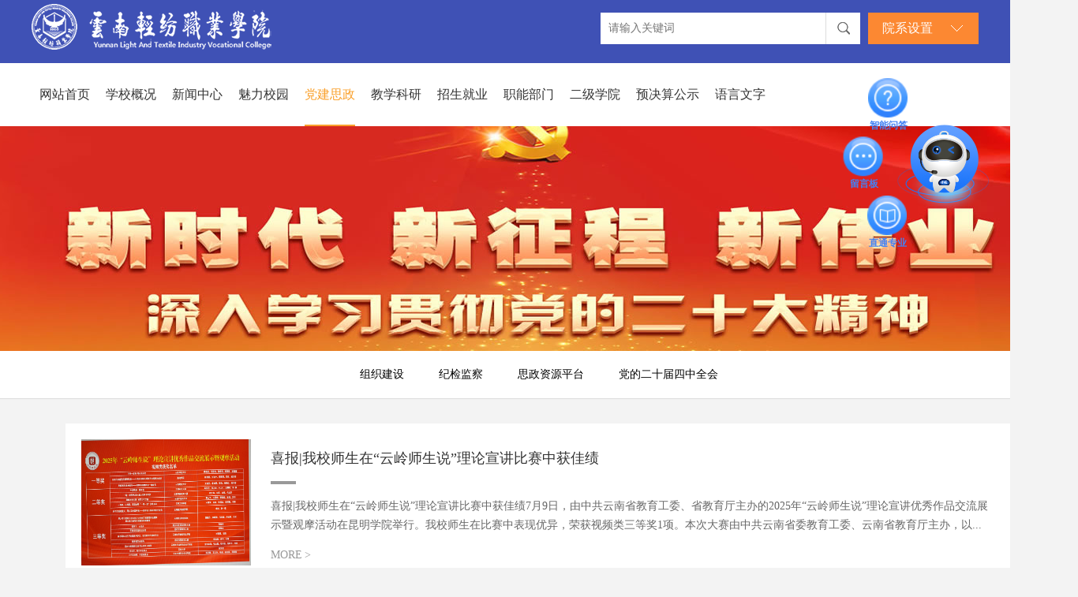

--- FILE ---
content_type: text/html;charset=UTF-8
request_url: https://ynqfzyxy.cn/list/qfzyxypc/7/1206/auto/20/0.html
body_size: 57343
content:
<!DOCTYPE html PUBLIC "-//W3C//DTD XHTML 1.0 Transitional//EN" "http://www.w3.org/TR/xhtml1/DTD/xhtml1-transitional.dtd">
<html xmlns="http://www.w3.org/1999/xhtml">
<head>
<title>云南轻纺职业学院</title>
<meta http-equiv="Content-Type" content="text/html; charset=UTF-8" />
<meta http-equiv="Content-Language" content="UTF-8" />
<meta http-equiv="X-UA-Compatible" content="IE=edge">
<meta name="Keywords" content="云南轻纺职业学院,轻纺职业学院,轻纺学院,云南轻纺学院">
<meta name="Description" content="云南轻纺职业学院，是云南省政府批准、国家教育部备案通过、公办专科层次的高等职业学院，组建于2017年。隶属云南省轻纺工业行业协会，接受云南省教育厅业务指导。学院位于安宁职业教育基地，占地面积399.81亩；现有教职工100余人，其中专任教师75人；配备有28个校内实验实训场所，34个校外实训基地，教学仪器设备总值805.12万元，印刷图书9.5247万册，电子图书：18.8936万册。学院首批招生专业为：服装设计与工艺专业(580410)、工艺美术品设计专业(650119)、食品加工技术专业（590101）、机电设备维修与管理专业(560203)、药品生产技术专业(590202)。">
<meta name="distribution" content="global" />
<meta name="author" content="www.aykj.net">
<meta name="Copyright" content="www.aykj.net">
<link rel="stylesheet" href="/subsiteSrc/qfzyxypc/style/animate.css">
<link href="/subsiteSrc/qfzyxypc/style/main.css" type="text/css" rel="stylesheet" />

<script type="text/javascript" src="/subsiteSrc/qfzyxypc/js/jquery-1.8.3.min.js"></script>
<script type="text/javascript" src="/subsiteSrc/qfzyxypc/js/superslide.2.1.js"></script>
<script type="text/javascript" src="/subsiteSrc/qfzyxypc/flash/ckplayer/ckplayer.js"></script>
<script type="text/javascript" src="/subsiteSrc/qfzyxypc/layer/layer.js"></script>
<link href="/subsiteSrc/qfzyxypc/slick/slick.css" type="text/css" rel="stylesheet" />
<script type="text/javascript" src="/subsiteSrc/qfzyxypc/slick/slick.min.js"></script>
<script type="text/javascript" src="/subsiteSrc/qfzyxypc/js/aykj.js"></script>
</head>
<body>
<script id="eda_bar_script" src="https://answer.eol.cn/school/pc/school12162.js"></script>
<input type="hidden" id="aaa" value="aaa525" /><input type="hidden" id="bbb" value="bbb1206" /><input type="hidden" id="ccc" value="ccc1206" /><script>
   //引入到公共非head.jsp
   //在需要继承的地方设置栏目id， 如二级栏目 class="bbb"
   $(function(){
       var aaa = $("#aaa").val();
       var bbb = $("#bbb").val();
       var ccc = $("#ccc").val();

       $("."+aaa).addClass("hover");
       $("."+bbb).addClass("hover");
       $("."+ccc).addClass("hover");
   })
</script>


<!-- 搜索弹窗end -->
<script src="/jslib/font/search.js" type="text/javascript"></script>
<div class="headBox">
<!-- 顶部不包含导航栏begin -->
	<div class="headBox1">
    	<div class="wrap">
        	<div class="logo fl"><a href="/"></a></div>
        	<script type="text/javascript" src="/jslib/font/search.js"></script>
            <div class="fr">
            	<div class="h15"></div>
                <div class="search fl">
    				<input type="hidden" id="token" name="token" value="AGEAKVw2UGBWY1pmBTZQNQ0+VWQHZAE5XG4BaAlkUjIEbVdk" />
        			<input type="hidden" id="pageSize" name="pageSize" value="20" />
    				<input type="hidden" id="start" name="start" value="" />
    				<input type="hidden" id="subsiteId" name="subsiteId" value="7" />
    				<input type="hidden" id="subsiteFlag" name="subsiteFlag" value="qfzyxypc" />
                	<input type="text" placeholder="请输入关键词" id="searchKey"  />
                    <a href="javascript:;"  id="searchKeyBtn" class="btn fr" ></a>
                </div>
                <div class="search_type fl">
                    <em>院系设置</em>
                    <div class="div">
                    <dl class="h_375LDl">
						        <dd><a target="_blank" href="/list/bmxbdqxtPc/53/1014/auto/20/0.html">办公室（党委巡察办）</a></dd>
						        <dd><a target="_blank" href="/list/bmxbjijianjiancha/68/1208/auto/20/0.html">纪检监察</a></dd>
						        <dd><a target="_blank" href="/list/bmxbzzb/70/1242/auto/20/0.html">组织部</a></dd>
						        <dd><a target="_blank" href="/list/bmxbxcb/71/1250/auto/20/0.html">宣传部</a></dd>
						        <dd><a target="_blank" href="/list/bmxbtzb/74/1258/auto/20/0.html">统战部</a></dd>
						        <dd><a target="_blank" href="/list/bmxbsjc/75/1266/auto/20/0.html">审计处</a></dd>
						        <dd><a target="_blank" href="/list/bmxbjwPc/43/934/auto/20/0.html">教务处</a></dd>
						        <dd><a target="_blank" href="/list/bmxbrsc/16/722/auto/20/0.html">人事处</a></dd>
						        <dd><a target="_blank" href="/list/bmxbkycPc/31/838/auto/20/0.html">科技规划处</a></dd>
						        <dd><a target="_blank" href="/list/bmxbcwPc/33/854/auto/20/0.html">财务处</a></dd>
						        <dd><a target="_blank" href="/list/bmxbzsjyPc/39/902/auto/20/0.html">就业创业服务处</a></dd>
						        <dd><a target="_blank" href="/list/bmxbbwPc/41/918/auto/20/0.html">学生处</a></dd>
						        <dd><a target="_blank" href="/list/bmxbbwc/76/1234/auto/20/0.html">保卫处</a></dd>
						        <dd><a target="_blank" href="/list/bmxbzcglc/78/1274/auto/20/0.html">资产管理中心</a></dd>
						        <dd><a target="_blank" href="/list/bmxbjjb/79/1282/auto/20/0.html">基础项目建设办公室</a></dd>
						        <dd><a target="_blank" href="/list/bmxbshfwc/80/1290/auto/20/0.html">社会服务中心（继续教育中心、对外交流中心、教育培训中心）</a></dd>
						        <dd><a target="_blank" href="/list/bmxbdzb/9/685/auto/20/0.html">图文信息中心</a></dd>
						        <dd><a target="_blank" href="/list/bmxbxsgzPc/35/870/auto/20/0.html">学院团委</a></dd>
						        <dd><a target="_blank" href="/list/bmxbhqPc/37/886/auto/20/0.html">后勤服务中心</a></dd>
						        <dd><a target="_blank" href="/list/bmxbgonghui/82/1298/auto/20/0.html">工会</a></dd>
						        <dd><a target="_blank" href="/list/bmxbszPc/49/982/auto/20/0.html">马克思主义学院</a></dd>
						        <dd><a target="_blank" href="/list/bmxbjcjxPc/51/998/auto/20/0.html">教育体育学院</a></dd>
						        <dd><a target="_blank" href="/list/bmxbspypx/14/754/auto/20/0.html">食品药品学院</a></dd>
						        <dd><a target="_blank" href="/list/bmxbjdzdh/24/790/auto/20/0.html">机电工程学院</a></dd>
						        <dd><a target="_blank" href="/list/bmxbfsfz/27/806/auto/20/0.html">纺织服装学院</a></dd>
						        <dd><a target="_blank" href="/list/bmxbjgpc/56/1091/auto/20/0.html">经济贸易学院</a></dd>
						        <dd><a target="_blank" href="/list/bmxbznxypc/60/1113/auto/20/0.html">人工智能学院</a></dd>
						        <dd><a target="_blank" href="/list/bmxbcpgy/29/822/auto/20/0.html">艺术设计学院</a></dd>
						        <dd><a target="_blank" href="/list/bmxbtsgPc/45/950/auto/20/0.html">通识教育中心</a></dd>
						        <dd><a target="_blank" href="/list/bmxbsxPc/47/966/auto/20/0.html">实习实训中心</a></dd>
						        <dd><a target="_blank" href="/list/bmxbwenmin/62/1139/auto/20/0.html">文明创建专题网</a></dd>
						        <dd><a target="_blank" href="/list/bmxbpjw/63/1158/auto/20/0.html">评建网</a></dd>
						        <dd><a target="_blank" href="/list/bmxbltxglzx/93/1460/auto/20/0.html">离退休管理中心</a></dd>
						        <dd><a target="_blank" href="/list/bmxbfulian/98/1485/auto/20/0.html">妇联</a></dd>
						        </dl>
        				</div>
        		</div>
            </div>
        </div>
    </div>
<!--顶部不包含导航栏end  -->
<!--导航栏部分begin  -->
    <div class="headBox2">
    	<div class="wrap">
        	<dl class="menuDl">
        	<dd class="aaa473">
                	<span><a href="/">网站首页</a></span>
                </dd>
                <dd class="aaa474">
                	<span><a href="/list/qfzyxypc/7/475/auto/20/0.html">学校概况</a></span> <!--导航栏名字和链接  -->
                    <div class="ddDiv">
                    	<div class="pic fl"><a href="/list/qfzyxypc/7/475/auto/20/0.html"><img src="/uploadDir/png/20171106/1509938409339.png" /></a></div><!--导航栏里图片的链接  -->
                        <div class="divR">
                        
                        	<div class="divT"><a href="/list/qfzyxypc/7/475/auto/20/0.html">学校概况</a></div>
                            <div class="txt">云南轻纺职业学院，是云南省政府批准、国家教育部备案通过、公办专科层次的高等职业学院，组建于2017年。隶属云南省教育厅...</div>
                            <div class="h10"></div>
                            <ul class="divUl">
                            <li><a href="/list/qfzyxypc/7/475/auto/20/0.html">学校简介</a></li><!--二级栏目和链接 -->
                          	 <li><a href="/list/qfzyxypc/7/1174/auto/20/0.html">现任领导</a></li><!--二级栏目和链接 -->
                          	 <li><a href="/list/qfzyxypc/7/482/auto/20/0.html">发展历程</a></li><!--二级栏目和链接 -->
                          	 <li><a href="/list/qfzyxypc/7/1040/auto/20/0.html">学校标识</a></li><!--二级栏目和链接 -->
                          	 </ul>
                           	 </div>
                    	</div>
                	</dd>
                	<dd class="aaa483">
                	<span><a href="/list/qfzyxypc/7/485/auto/20/0.html">新闻中心</a></span> <!--导航栏名字和链接  -->
                    <div class="ddDiv">
                    	<div class="pic fl"><a href="/list/qfzyxypc/7/485/auto/20/0.html"><img src="/uploadDir/png/20171106/1509938427321.png" /></a></div><!--导航栏里图片的链接  -->
                        <div class="divR">
                        
                        	<div class="divT"><a href="/list/qfzyxypc/7/485/auto/20/0.html">新闻中心</a></div>
                            <div class="txt">传播国家的教育方针政策、发布最新的学校教育教学资讯，介绍最新的学校办学风采，展示学校教育教学成绩，介绍校园最新的教育教学活动。</div>
                            <div class="h10"></div>
                            <ul class="divUl">
                            <li><a href="/list/qfzyxypc/7/486/auto/20/0.html">教育新闻</a></li><!--二级栏目和链接 -->
                          	 <li><a href="/list/qfzyxypc/7/485/auto/20/0.html">校园快讯</a></li><!--二级栏目和链接 -->
                          	 <li><a href="/list/qfzyxypc/7/484/auto/20/0.html">通知公告</a></li><!--二级栏目和链接 -->
                          	 <li><a href="/list/qfzyxypc/7/489/auto/20/0.html">信息公开</a></li><!--二级栏目和链接 -->
                          	 </ul>
                           	 </div>
                    	</div>
                	</dd>
                	<dd class="aaa491">
                	<span><a href="/list/qfzyxypc/7/491/auto/20/0.html">魅力校园</a></span> <!--导航栏名字和链接  -->
                    <div class="ddDiv">
                    	<div class="pic fl"><a href="/list/qfzyxypc/7/491/auto/20/0.html"><img src="/uploadDir/png/20171106/1509938442230.png" /></a></div><!--导航栏里图片的链接  -->
                        <div class="divR">
                        
                        	<div class="divT"><a href="/list/qfzyxypc/7/491/auto/20/0.html">魅力校园</a></div>
                            <div class="txt">云南轻纺职业学院是一种环境、是一种氛围。“春风化雨、润物无声”达到学校的育人功能。向真、向善、向美、向上，传承经典，绽放个性，追求纯真，追求朴实。是一种经历长期培育、苦心经营的教育氛围。学院位于安宁职...</div>
                            <div class="h10"></div>
                            <ul class="divUl">
                            <li><a href="/list/qfzyxypc/7/493/auto/20/0.html">校园风光</a></li><!--二级栏目和链接 -->
                          	 <li><a href="/list/bmxbszPc/35/982/auto/20/0.html">团学活动</a></li><!--二级栏目和链接 -->
                          	 </ul>
                           	 </div>
                    	</div>
                	</dd>
                	<dd class="aaa525">
                	<span><a href="/list/qfzyxypc/7/525/auto/20/0.html">党建思政</a></span> <!--导航栏名字和链接  -->
                    <div class="ddDiv">
                    	<div class="pic fl"><a href="/list/qfzyxypc/7/525/auto/20/0.html"><img src="/uploadDir/png/20171106/1509938547088.png" /></a></div><!--导航栏里图片的链接  -->
                        <div class="divR">
                        
                        	<div class="divT"><a href="/list/qfzyxypc/7/525/auto/20/0.html">党建思政</a></div>
                            <div class="txt">云南轻纺职业学院，是云南省政府批准、国家教育部备案通过、公办专科层次的高等职业学院，组建于2017年。隶属云南省教育厅。学院位于安宁职业教育基地，占地面积399.81亩；现有教职工100余人，其中专任...</div>
                            <div class="h10"></div>
                            <ul class="divUl">
                            <li><a href="/list/qfzyxypc/7/530/auto/20/0.html">组织建设</a></li><!--二级栏目和链接 -->
                          	 <li><a href="/list/bmxbszPc/68/982/auto/20/0.html">纪检监察</a></li><!--二级栏目和链接 -->
                          	 <li><a href="http://ynqfzyxy.sizhengziyuanku.com/#/">思政资源平台</a></li><!--二级栏目和链接 -->
                          	 <li><a href="/list/qfzyxypc/7/1502/auto/20/0.html">党的二十届四...</a></li><!--二级栏目和链接 -->
                          	 </ul>
                           	 </div>
                    	</div>
                	</dd>
                	<dd class="aaa1086">
                	<span><a href="http://www.ynqfzyxy.cn/list/bmxbjwPc/43/934/auto/20/0.html">教学科研</a></span> <!--导航栏名字和链接  -->
                    <div class="ddDiv">
                    	<div class="pic fl"><a href="http://www.ynqfzyxy.cn/list/bmxbjwPc/43/934/auto/20/0.html"><img src="/uploadDir/jpg/20241126/1732589170316.jpg" /></a></div><!--导航栏里图片的链接  -->
                        <div class="divR">
                        
                        	<div class="divT"><a href="http://www.ynqfzyxy.cn/list/bmxbjwPc/43/934/auto/20/0.html">教学科研</a></div>
                            <div class="txt">教务处负责学科专业设置与建设、教学计划的制定与审核、各教学环节的安排与实施、教学秩序的维护、教学质量的评估、教学改革、教学研究的推进，以及对教学资源实施整体的协调管理，贯彻学院办学理念，建立规范科学的...</div>
                            </div>
                    	</div>
                	</dd>
                	<dd class="aaa545">
                	<span><a href="/list/qfzyxypc/7/545/auto/20/0.html">招生就业</a></span> <!--导航栏名字和链接  -->
                    <div class="ddDiv">
                    	<div class="pic fl"><a href="/list/qfzyxypc/7/545/auto/20/0.html"><img src="/uploadDir/png/20171106/1509938660010.png" /></a></div><!--导航栏里图片的链接  -->
                        <div class="divR">
                        
                        	<div class="divT"><a href="/list/qfzyxypc/7/545/auto/20/0.html">招生就业</a></div>
                            <div class="txt">云南轻纺职业学院，是云南省政府批准、国家教育部备案通过、公办专科层次的高等职业学院，组建于2017年。隶属云南省教育厅。</div>
                            <div class="h10"></div>
                            <ul class="divUl">
                            <li><a href="/list/qfzyxypc/7/547/auto/20/0.html">招生信息</a></li><!--二级栏目和链接 -->
                          	 <li><a href="http://ynqfzyxy.ynbys.cn/">就业信息网</a></li><!--二级栏目和链接 -->
                          	 <li><a href="https://www.ynqfzyxy.cn/list/bmxbszPc/39/982/auto/20/0.html">就业创业</a></li><!--二级栏目和链接 -->
                          	 </ul>
                           	 </div>
                    	</div>
                	</dd>
                	<dd class="aaa1417">
                	<span><a href="/view/qfzyxypc/7/479/view/7122.html">职能部门</a></span> <!--导航栏名字和链接  -->
                    <div class="ddDiv">
                    	<div class="pic fl"><a href="/view/qfzyxypc/7/479/view/7122.html"><img src="/uploadDir/jpg/20240613/1718282402427.jpg" /></a></div><!--导航栏里图片的链接  -->
                        <div class="divR">
                        
                        	<div class="divT"><a href="/view/qfzyxypc/7/479/view/7122.html">职能部门</a></div>
                            <div class="txt"></div>
                            <div class="h10"></div>
                            <ul class="divUl">
                            <li><a href="/list/bmxbszPc/53/982/auto/20/0.html">办公室（党委...</a></li><!--二级栏目和链接 -->
                          	 <li><a href="/list/bmxbszPc/68/982/auto/20/0.html">纪检监察</a></li><!--二级栏目和链接 -->
                          	 <li><a href="/list/bmxbszPc/70/982/auto/20/0.html">组织部</a></li><!--二级栏目和链接 -->
                          	 <li><a href="/list/bmxbszPc/71/982/auto/20/0.html">宣传部</a></li><!--二级栏目和链接 -->
                          	 <li><a href="/list/bmxbszPc/74/982/auto/20/0.html">统战部</a></li><!--二级栏目和链接 -->
                          	 <li><a href="/list/bmxbszPc/75/982/auto/20/0.html">审计处</a></li><!--二级栏目和链接 -->
                          	 <li><a href="/list/bmxbszPc/43/982/auto/20/0.html">教务处</a></li><!--二级栏目和链接 -->
                          	 <li><a href="/list/bmxbszPc/16/982/auto/20/0.html">人事处</a></li><!--二级栏目和链接 -->
                          	 <li><a href="/list/bmxbszPc/33/982/auto/20/0.html">财务处</a></li><!--二级栏目和链接 -->
                          	 <li><a href="/list/bmxbszPc/41/982/auto/20/0.html">学生处</a></li><!--二级栏目和链接 -->
                          	 <li><a href="/list/bmxbszPc/31/982/auto/20/0.html">科技规划处</a></li><!--二级栏目和链接 -->
                          	 <li><a href="/list/bmxbszPc/76/982/auto/20/0.html">保卫处</a></li><!--二级栏目和链接 -->
                          	 <li><a href="/list/bmxbszPc/78/982/auto/20/0.html">资产管理处</a></li><!--二级栏目和链接 -->
                          	 <li><a href="/list/bmxbszPc/35/982/auto/20/0.html">共青团</a></li><!--二级栏目和链接 -->
                          	 <li><a href="/view/qfzyxypc/7/479/view/7122.html">...更多</a></li><!--二级栏目和链接 -->
                          	 </ul>
                           	 </div>
                    	</div>
                	</dd>
                	<dd class="aaa1333">
                	<span><a href="/list/qfzyxypc/7/1333/auto/20/0.html">二级学院</a></span> <!--导航栏名字和链接  -->
                    <div class="ddDiv">
                    	<div class="pic fl"><a href="/list/qfzyxypc/7/1333/auto/20/0.html"><img src="/uploadDir/png/20231129/1701241686922.png" /></a></div><!--导航栏里图片的链接  -->
                        <div class="divR">
                        
                        	<div class="divT"><a href="/list/qfzyxypc/7/1333/auto/20/0.html">二级学院</a></div>
                            <div class="txt"></div>
                            <div class="h10"></div>
                            <ul class="divUl">
                            <li><a href="/list/bmxbjdzdh/24/790/auto/20/0.html">机电工程学院</a></li><!--二级栏目和链接 -->
                          	 <li><a href="/list/bmxbspypx/14/754/auto/20/0.html">食品药品学院</a></li><!--二级栏目和链接 -->
                          	 <li><a href="/list/bmxbfsfz/27/806/auto/20/0.html">纺织服装学院</a></li><!--二级栏目和链接 -->
                          	 <li><a href="/list/bmxbcpgy/29/822/auto/20/0.html">艺术设计学院</a></li><!--二级栏目和链接 -->
                          	 <li><a href="/list/bmxbznxypc/60/1113/auto/20/0.html">人工智能学院</a></li><!--二级栏目和链接 -->
                          	 <li><a href="/list/bmxbjgpc/56/1091/auto/20/0.html">经济贸易学院</a></li><!--二级栏目和链接 -->
                          	 <li><a href="/list/bmxbjcjxPc/51/998/auto/20/0.html">教育体育学院</a></li><!--二级栏目和链接 -->
                          	 <li><a href="/list/bmxbszPc/49/982/auto/20/0.html">马克思主义学...</a></li><!--二级栏目和链接 -->
                          	 </ul>
                           	 </div>
                    	</div>
                	</dd>
                	<dd class="aaa1203">
                	<span><a href="/list/qfzyxypc/7/1203/auto/20/0.html">预决算公示</a></span> <!--导航栏名字和链接  -->
                    <div class="ddDiv">
                    	<div class="pic fl"><a href="/list/qfzyxypc/7/1203/auto/20/0.html"><img src="/uploadDir/jpg/20220903/1662178681035.jpg" /></a></div><!--导航栏里图片的链接  -->
                        <div class="divR">
                        
                        	<div class="divT"><a href="/list/qfzyxypc/7/1203/auto/20/0.html">预决算公示</a></div>
                            <div class="txt">云南轻纺职业学院预决算公示栏</div>
                            </div>
                    	</div>
                	</dd>
                	<dd class="aaa1501">
                	<span><a href="/list/qfzyxypc/7/1501/auto/20/0.html">语言文字</a></span> <!--导航栏名字和链接  -->
                    <div class="ddDiv">
                    	<div class="pic fl"><a href="/list/qfzyxypc/7/1501/auto/20/0.html"><img src="/defaultImg/noImage.jpg" /></a></div><!--导航栏里图片的链接  -->
                        <div class="divR">
                        
                        	<div class="divT"><a href="/list/qfzyxypc/7/1501/auto/20/0.html">语言文字</a></div>
                            <div class="txt"></div>
                            </div>
                    	</div>
                	</dd>
                	</dl>
        </div>
    </div>
    <!--导航栏部分end  -->
</div>

<script src="/jslib/font/search.js" type="text/javascript"></script>
<div class="h45"></div>
  <div class="h80"></div>
<div class="subBanner" style="background-image:url(/uploadDir/jpg/20221121/1669016185289.jpg)"></div>
<div class="subNavBox">
	<div class="subNav">
        <div class="wrap">
            <dl class="subNavC">
            <dd class="bbb530">
					<a class="a1" href="/list/qfzyxypc/7/530/auto/20/0.html">
						<span class="span">组织建设</span>
						<span class="spanH">组织建设</span>
					</a>
					<!--<div class="subNav3">
						<a href="">三级栏目</a>	
						<a href="">三级栏目</a>	
						<a href="">三级栏目</a>	
						<a href="">三级栏目</a>	
					</div>-->
					<div class="subNav3">
							</div>
          		</dd>
           <dd class="bbb1071">
					<a class="a1" href="/list/bmxbszPc/68/982/auto/20/0.html">
						<span class="span">纪检监察</span>
						<span class="spanH">纪检监察</span>
					</a>
					<!--<div class="subNav3">
						<a href="">三级栏目</a>	
						<a href="">三级栏目</a>	
						<a href="">三级栏目</a>	
						<a href="">三级栏目</a>	
					</div>-->
					<div class="subNav3">
							</div>
          		</dd>
           <dd class="bbb1440">
					<a class="a1" href="http://ynqfzyxy.sizhengziyuanku.com/#/">
						<span class="span">思政资源平台</span>
						<span class="spanH">思政资源平台</span>
					</a>
					<!--<div class="subNav3">
						<a href="">三级栏目</a>	
						<a href="">三级栏目</a>	
						<a href="">三级栏目</a>	
						<a href="">三级栏目</a>	
					</div>-->
					<div class="subNav3">
							</div>
          		</dd>
           <dd class="bbb1502">
					<a class="a1" href="/list/qfzyxypc/7/1502/auto/20/0.html">
						<span class="span">党的二十届四中全会</span>
						<span class="spanH">党的二十届四中全会</span>
					</a>
					<!--<div class="subNav3">
						<a href="">三级栏目</a>	
						<a href="">三级栏目</a>	
						<a href="">三级栏目</a>	
						<a href="">三级栏目</a>	
					</div>-->
					<div class="subNav3">
							</div>
          		</dd>
           </dl>
        </div>
    </div>
</div>
<script>
	$(window).load(function(){
		$(".subNavC dd").each(function(){
			var nn=$(this).find(".subNav3 a").length;
			if($(this).hasClass("hover")){
				if(nn>=1){
					$(".subNavBox").css({"margin-bottom":"60px"});   
				}
			}
		});
	});

</script>
<div class="h30"></div>
<div class="pageBox wrap">
	<div class="pageBoxC minH">
    	<!--内容区 begin-->
        <dl class="newsTextImg">
        	<dd>
        		<!--列表的图片链接-->
            	<div class="pic fl"><a href="/view/qfzyxypc/7/1206/view/8606.html"><img src="/uploadDir/png/20250711/1752220366881.png" /></a></div>
                <div class="divR">
                <!-- 标题的链接 -->
                	<div class="divT"><a href="/view/qfzyxypc/7/1206/view/8606.html">喜报|我校师生在“云岭师生说”理论宣讲比赛中获佳绩</a></div>
                    <i class="icon"></i>
                    <div class="h15"></div>
                <!--内容简介-->
                    <div class="txt">
                    喜报|我校师生在“云岭师生说”理论宣讲比赛中获佳绩7月9日，由中共云南省教育工委、省教育厅主办的2025年“云岭师生说”理论宣讲优秀作品交流展示暨观摩活动在昆明学院举行。我校师生在比赛中表现优异，荣获视频类三等奖1项。本次大赛由中共云南省委教育工委、云南省教育厅主办，以...</div>
                    <div class="h15"></div>
                 <!--MORE链接到详情页-->
                    <a class="more" href="/view/qfzyxypc/7/1206/view/8606.html">MORE<i>></i></a>
                </div>
            </dd>
            <dd>
        		<!--列表的图片链接-->
            	<div class="pic fl"><a href="/view/qfzyxypc/7/1206/view/8470.html"><img src="/defaultImg/noImage.jpg" /></a></div>
                <div class="divR">
                <!-- 标题的链接 -->
                	<div class="divT"><a href="/view/qfzyxypc/7/1206/view/8470.html">喜报|我校师生在云南省第十五届“红土地之歌”演讲大赛安宁市初赛中斩获佳绩</a></div>
                    <i class="icon"></i>
                    <div class="h15"></div>
                <!--内容简介-->
                    <div class="txt">
                    喜报|我校师生在云南省第十五届“红土地之歌”演讲大赛安宁市初赛中斩获佳绩为深入学习贯彻习近平文化思想，大力培育和践行社会主义核心价值观，根据昆明市委宣传部、市委市直机关工委等7部门关于举办云南省第十五届“红土地之歌”演讲大赛昆明地区复赛的有关要求和部署，中共安宁市委宣传...</div>
                    <div class="h15"></div>
                 <!--MORE链接到详情页-->
                    <a class="more" href="/view/qfzyxypc/7/1206/view/8470.html">MORE<i>></i></a>
                </div>
            </dd>
            <dd>
        		<!--列表的图片链接-->
            	<div class="pic fl"><a href="/view/qfzyxypc/7/1206/view/8427.html"><img src="/uploadDir/png/20250612/1749717087429.png" /></a></div>
                <div class="divR">
                <!-- 标题的链接 -->
                	<div class="divT"><a href="/view/qfzyxypc/7/1206/view/8427.html">以声传理共赴思想之约——我校“云岭师生说”理论宣讲校级初赛圆满收官</a></div>
                    <i class="icon"></i>
                    <div class="h15"></div>
                <!--内容简介-->
                    <div class="txt">
                    以声传理共赴思想之约——我校“云岭师生说”理论宣讲校级初赛圆满收官为深入学习贯彻习近平新时代中国特色社会主义思想、党的二十大和二十届三中全会精神，持续深入学习贯彻习近平总书记考察云南重要讲话精神，积极推动党的创新理论入脑入心，我校于6月11日举办“云岭师生说”理论宣讲校...</div>
                    <div class="h15"></div>
                 <!--MORE链接到详情页-->
                    <a class="more" href="/view/qfzyxypc/7/1206/view/8427.html">MORE<i>></i></a>
                </div>
            </dd>
            <dd>
        		<!--列表的图片链接-->
            	<div class="pic fl"><a href="/view/qfzyxypc/7/1206/view/8072.html"><img src="/defaultImg/noImage.jpg" /></a></div>
                <div class="divR">
                <!-- 标题的链接 -->
                	<div class="divT"><a href="/view/qfzyxypc/7/1206/view/8072.html">云南轻纺职业学院举办学习贯彻党的二十大精神主题宣讲活动暨轻纺宣讲团2025年春季学期第六期‘‘《铸魂...</a></div>
                    <i class="icon"></i>
                    <div class="h15"></div>
                <!--内容简介-->
                    <div class="txt">
                    云南轻纺职业学院举办学习贯彻党的二十大精神主题宣讲活动暨轻纺宣讲团2025年春季学期第六期‘‘《铸魂固本，擎旗奋进新征程》’’主题宣讲云南轻纺职业学院4月15日于苏芳厅举办轻纺宣讲团2025年春季学期第六期主题宣讲活动。本次活动引领青年学子学习领会党的二十大精神，旨在引...</div>
                    <div class="h15"></div>
                 <!--MORE链接到详情页-->
                    <a class="more" href="/view/qfzyxypc/7/1206/view/8072.html">MORE<i>></i></a>
                </div>
            </dd>
            <dd>
        		<!--列表的图片链接-->
            	<div class="pic fl"><a href="/view/qfzyxypc/7/1206/view/8036.html"><img src="/uploadDir/png/20250409/1744201365647.png" /></a></div>
                <div class="divR">
                <!-- 标题的链接 -->
                	<div class="divT"><a href="/view/qfzyxypc/7/1206/view/8036.html">云南轻纺职业学院举办学习贯彻党的二十大精神主题宣讲活动暨轻纺宣讲团2025年春季学期第五期“燃‘三信...</a></div>
                    <i class="icon"></i>
                    <div class="h15"></div>
                <!--内容简介-->
                    <div class="txt">
                    云南轻纺职业学院举办学习贯彻党的二十大精神主题宣讲活动暨轻纺宣讲团2025年春季学期第五期“燃‘三信’之火，铸时代华章”主题宣讲4月8日，云南轻纺职业学院在苏芳厅举办轻纺宣讲团2025年春季学期第五期主题宣讲活动，以习近平文化思想为行动指引，在学习与生活中守正创新、踔厉...</div>
                    <div class="h15"></div>
                 <!--MORE链接到详情页-->
                    <a class="more" href="/view/qfzyxypc/7/1206/view/8036.html">MORE<i>></i></a>
                </div>
            </dd>
            <dd>
        		<!--列表的图片链接-->
            	<div class="pic fl"><a href="/view/qfzyxypc/7/1206/view/8027.html"><img src="/uploadDir/png/20250404/1743741444653.png" /></a></div>
                <div class="divR">
                <!-- 标题的链接 -->
                	<div class="divT"><a href="/view/qfzyxypc/7/1206/view/8027.html">云南轻纺职业学院举办学习贯彻党的二十大精神主题宣讲活动暨轻纺大学生宣讲团2025年春季学期第四期“深...</a></div>
                    <i class="icon"></i>
                    <div class="h15"></div>
                <!--内容简介-->
                    <div class="txt">
                    云南轻纺职业学院举办学习贯彻二十大精神主题宣讲活动为深入学习贯彻习近平文化思想，进一步激发了轻纺青年学子的责任感和使命感，以习近平文化思想为指引，奋力开创文化强国建设新局面，2025年4月1日云南轻纺职业学院在苏芳厅举办轻纺宣讲团2025年春季学期第四期主题宣讲活动。本...</div>
                    <div class="h15"></div>
                 <!--MORE链接到详情页-->
                    <a class="more" href="/view/qfzyxypc/7/1206/view/8027.html">MORE<i>></i></a>
                </div>
            </dd>
            <dd>
        		<!--列表的图片链接-->
            	<div class="pic fl"><a href="/view/qfzyxypc/7/1206/view/7985.html"><img src="/uploadDir/png/20250327/1743073705089.png" /></a></div>
                <div class="divR">
                <!-- 标题的链接 -->
                	<div class="divT"><a href="/view/qfzyxypc/7/1206/view/7985.html">云南轻纺职业学院党委理论学习中心组专题学习习近平总书记考察云南重要讲话重要指示精神</a></div>
                    <i class="icon"></i>
                    <div class="h15"></div>
                <!--内容简介-->
                    <div class="txt">
                    云南轻纺职业学院党委理论学习中心组专题学习习近平总书记考察云南重要讲话重要指示精神3月25日，我校党委理论学习中心组召开专题学习会，深入学习习近平总书记考察云南的重要讲话重要指示精神。党委书记毛一波主持会议并作总结讲话，学校中心组成员及相关部门负责人参加学习。会议传达学...</div>
                    <div class="h15"></div>
                 <!--MORE链接到详情页-->
                    <a class="more" href="/view/qfzyxypc/7/1206/view/7985.html">MORE<i>></i></a>
                </div>
            </dd>
            <dd>
        		<!--列表的图片链接-->
            	<div class="pic fl"><a href="/view/qfzyxypc/7/1206/view/7979.html"><img src="/uploadDir/png/20250327/1743060222549.png" /></a></div>
                <div class="divR">
                <!-- 标题的链接 -->
                	<div class="divT"><a href="/view/qfzyxypc/7/1206/view/7979.html">云南轻纺织职业学院举办学习贯彻二十大精神主题宣讲活动暨轻纺宣讲团2025年春季学期第三期“建党伟业凝...</a></div>
                    <i class="icon"></i>
                    <div class="h15"></div>
                <!--内容简介-->
                    <div class="txt">
                    云南轻纺织职业学院举办学习贯彻二十大精神主题宣讲活动暨轻纺宣讲团2025年春季学期第三期“建党伟业凝赤心，觉醒年代铸精魂”主题宣讲为深入学习贯彻党的二十大精神，引导轻纺青年学子将个人理想融入国家发展大局，汲取奋进不屈的精神之魂，奋进力量，砥砺前行，2025年3月25日云...</div>
                    <div class="h15"></div>
                 <!--MORE链接到详情页-->
                    <a class="more" href="/view/qfzyxypc/7/1206/view/7979.html">MORE<i>></i></a>
                </div>
            </dd>
            <dd>
        		<!--列表的图片链接-->
            	<div class="pic fl"><a href="/view/qfzyxypc/7/1206/view/7931.html"><img src="/uploadDir/png/20250320/1742435733965.png" /></a></div>
                <div class="divR">
                <!-- 标题的链接 -->
                	<div class="divT"><a href="/view/qfzyxypc/7/1206/view/7931.html">云南轻纺职业学院举办学习贯彻党的二十大精神主题宣讲活动暨轻纺宣讲团2025年春季学期第二期“全面从严...</a></div>
                    <i class="icon"></i>
                    <div class="h15"></div>
                <!--内容简介-->
                    <div class="txt">
                    云南轻纺职业学院举办学习贯彻党的二十大精神主题宣讲活动暨轻纺宣讲团2025年春季学期第二期“全面从严治党，永远在路上”主题宣讲为深入学习贯彻党的二十届三中全会精神，持续加强轻纺青年学子思想引领，2025年3月18日云南轻纺职业学院在苏芳厅举办大学生宣讲团2025年春季学...</div>
                    <div class="h15"></div>
                 <!--MORE链接到详情页-->
                    <a class="more" href="/view/qfzyxypc/7/1206/view/7931.html">MORE<i>></i></a>
                </div>
            </dd>
            <dd>
        		<!--列表的图片链接-->
            	<div class="pic fl"><a href="/view/qfzyxypc/7/1206/view/7889.html"><img src="/uploadDir/png/20250306/1741264143663.png" /></a></div>
                <div class="divR">
                <!-- 标题的链接 -->
                	<div class="divT"><a href="/view/qfzyxypc/7/1206/view/7889.html">云南轻纺职业学院师生热议2025年全国两会共绘未来发展新篇章</a></div>
                    <i class="icon"></i>
                    <div class="h15"></div>
                <!--内容简介-->
                    <div class="txt">
                    云南轻纺职业学院师生热议2025年全国两会共绘未来发展新篇章春来万物苏，启航新征程之际，全国政协十四届三次会议、第十四届全国人民代表大会第三次会议相继在北京隆重召开。云南轻纺职业学院全体师生积极行动，多渠道获取两会资讯，热议两会要义，立足岗位职责与学业追求，交流心得与体...</div>
                    <div class="h15"></div>
                 <!--MORE链接到详情页-->
                    <a class="more" href="/view/qfzyxypc/7/1206/view/7889.html">MORE<i>></i></a>
                </div>
            </dd>
            <dd>
        		<!--列表的图片链接-->
            	<div class="pic fl"><a href="/view/qfzyxypc/7/1206/view/7827.html"><img src="/uploadDir/jpg/20250109/1736411941086.jpg" /></a></div>
                <div class="divR">
                <!-- 标题的链接 -->
                	<div class="divT"><a href="/view/qfzyxypc/7/1206/view/7827.html">云南轻纺职业学院党委理论学习中心组开展2025年第一次集体学习研讨暨民主生活会专题学习会</a></div>
                    <i class="icon"></i>
                    <div class="h15"></div>
                <!--内容简介-->
                    <div class="txt">
                    云南轻纺职业学院党委理论学习中心组开展2025年第一次集体学习研讨暨民主生活会专题学习会2025年1月9日，云南轻纺职业学院党委理论学习中心组开展2025年第一次集体学习研讨暨民主生活会专题学习会，校党委书记毛一波同志主持会议并作学习总结。本次学习以“深入学习贯彻习近平...</div>
                    <div class="h15"></div>
                 <!--MORE链接到详情页-->
                    <a class="more" href="/view/qfzyxypc/7/1206/view/7827.html">MORE<i>></i></a>
                </div>
            </dd>
            <dd>
        		<!--列表的图片链接-->
            	<div class="pic fl"><a href="/view/qfzyxypc/7/1206/view/7649.html"><img src="/uploadDir/png/20241114/1731572987259.png" /></a></div>
                <div class="divR">
                <!-- 标题的链接 -->
                	<div class="divT"><a href="/view/qfzyxypc/7/1206/view/7649.html">云南轻纺织职业学院举办学习贯彻党的二十届三中全会精神主题宣讲活动暨大学生宣讲团第七期“加快发展新质生...</a></div>
                    <i class="icon"></i>
                    <div class="h15"></div>
                <!--内容简介-->
                    <div class="txt">
                    云南轻纺织职业学院举办学习贯彻党的二十届三中全会精神主题宣讲活动暨大学生宣讲团第七期“加快发展新质生产力”主题宣讲2024年11月12日，云南轻纺职业学院在苏芳厅举办学习贯彻党的二十届三中全会精神主题宣讲活动暨大学生宣讲团第七期“加快发展新质生产力”主题宣讲。宣讲团成员...</div>
                    <div class="h15"></div>
                 <!--MORE链接到详情页-->
                    <a class="more" href="/view/qfzyxypc/7/1206/view/7649.html">MORE<i>></i></a>
                </div>
            </dd>
            <dd>
        		<!--列表的图片链接-->
            	<div class="pic fl"><a href="/view/qfzyxypc/7/1206/view/7482.html"><img src="/uploadDir/jpg/20240928/1727537256797.jpg" /></a></div>
                <div class="divR">
                <!-- 标题的链接 -->
                	<div class="divT"><a href="/view/qfzyxypc/7/1206/view/7482.html">2024年党委理论学习中心组第七次集中学习暨习近平法治思想专题学习</a></div>
                    <i class="icon"></i>
                    <div class="h15"></div>
                <!--内容简介-->
                    <div class="txt">
                    2024年党委理论学习中心组第七次集中学习暨习近平法治思想专题学习2024年9月26日，学校党委理论学习中心组开展2024年党委理论学习中心组第七次集中学习暨习近平法治思想专题学习，深入学习习近平法治思想、学习领会习近平总书记关于全面依法治国的重要论述，自学了习近平总书...</div>
                    <div class="h15"></div>
                 <!--MORE链接到详情页-->
                    <a class="more" href="/view/qfzyxypc/7/1206/view/7482.html">MORE<i>></i></a>
                </div>
            </dd>
            <dd>
        		<!--列表的图片链接-->
            	<div class="pic fl"><a href="/view/qfzyxypc/7/1206/view/7345.html"><img src="/uploadDir/jpg/20240928/1727537265422.jpg" /></a></div>
                <div class="divR">
                <!-- 标题的链接 -->
                	<div class="divT"><a href="/view/qfzyxypc/7/1206/view/7345.html">云南轻纺职业学院2024年党委理论学习中心组第六次集中学习暨习近平总书记在党的二十届三中全会上的重要...</a></div>
                    <i class="icon"></i>
                    <div class="h15"></div>
                <!--内容简介-->
                    <div class="txt">
                    云南轻纺职业学院2024年党委理论学习中心组第六次集中学习暨习近平总书记在党的二十届三中全会上的重要讲话和全会精神专题学习2024年8月29日，学校党委理论学习中心组开展2024年第六次集中学习暨习近平总书记在党的二十届三中全会上的重要讲话和全会精神专题学习。学习习近平...</div>
                    <div class="h15"></div>
                 <!--MORE链接到详情页-->
                    <a class="more" href="/view/qfzyxypc/7/1206/view/7345.html">MORE<i>></i></a>
                </div>
            </dd>
            <dd>
        		<!--列表的图片链接-->
            	<div class="pic fl"><a href="/view/qfzyxypc/7/1206/view/7268.html"><img src="/uploadDir/jpg/20240724/1721823892137.jpg" /></a></div>
                <div class="divR">
                <!-- 标题的链接 -->
                	<div class="divT"><a href="/view/qfzyxypc/7/1206/view/7268.html">云南轻纺职业学院召开党委会传达学习党的二十届三中全会精神</a></div>
                    <i class="icon"></i>
                    <div class="h15"></div>
                <!--内容简介-->
                    <div class="txt">
                    云南轻纺职业学院党委召开党委会传达学习党的二十届三中全会精神7月24日，云南轻纺职业学院召开2024年第26次党委会，认真传达学习党的二十届三中全会精神特别是习近平总书记在全会上所作的工作报告和重要讲话精神，研究部署贯彻落实工作。会议由党委书记毛一波主持。学校党委委员、...</div>
                    <div class="h15"></div>
                 <!--MORE链接到详情页-->
                    <a class="more" href="/view/qfzyxypc/7/1206/view/7268.html">MORE<i>></i></a>
                </div>
            </dd>
            <dd>
        		<!--列表的图片链接-->
            	<div class="pic fl"><a href="/view/qfzyxypc/7/1206/view/7244.html"><img src="/uploadDir/png/20240712/1720750465025.png" /></a></div>
                <div class="divR">
                <!-- 标题的链接 -->
                	<div class="divT"><a href="/view/qfzyxypc/7/1206/view/7244.html">云南轻纺职业学院召开2024年党委理论学习中心组第五次集中学习暨巡察整改专题学习研讨会</a></div>
                    <i class="icon"></i>
                    <div class="h15"></div>
                <!--内容简介-->
                    <div class="txt">
                    云南轻纺职业学院召开2024年党委理论学习中心组第五次集中学习暨巡察整改专题学习研讨会2024年7月9日，学校党委理论学习中心组召开2024年第五次集中学习暨巡察整改专题学习研讨会，认真学习习近平新时代中国特色社会主义思想和党的二十大精神，学习习近平总书记考察云南重要讲...</div>
                    <div class="h15"></div>
                 <!--MORE链接到详情页-->
                    <a class="more" href="/view/qfzyxypc/7/1206/view/7244.html">MORE<i>></i></a>
                </div>
            </dd>
            <dd>
        		<!--列表的图片链接-->
            	<div class="pic fl"><a href="/view/qfzyxypc/7/1206/view/6625.html"><img src="/uploadDir/jpg/20240320/1710923726891.jpg" /></a></div>
                <div class="divR">
                <!-- 标题的链接 -->
                	<div class="divT"><a href="/view/qfzyxypc/7/1206/view/6625.html">云南轻纺职业学院召开2024年党委理论学习中心组第一次集中学习</a></div>
                    <i class="icon"></i>
                    <div class="h15"></div>
                <!--内容简介-->
                    <div class="txt">
                    云南轻纺职业学院召开2024年党委理论学习中心组第一次集中学习2024年3月19日，学校党委理论学习中心组开展2024年第一次集中学习，深入学习贯彻习近平总书记关于党的自我革命的重要思想，学习领会习近平总书记在二十届中央纪委三次全会上的重要讲话精神，学习新修订的《中国共...</div>
                    <div class="h15"></div>
                 <!--MORE链接到详情页-->
                    <a class="more" href="/view/qfzyxypc/7/1206/view/6625.html">MORE<i>></i></a>
                </div>
            </dd>
            <dd>
        		<!--列表的图片链接-->
            	<div class="pic fl"><a href="/view/qfzyxypc/7/1206/view/5928.html"><img src="/uploadDir/jpg/20230429/1682760947289.jpg" /></a></div>
                <div class="divR">
                <!-- 标题的链接 -->
                	<div class="divT"><a href="/view/qfzyxypc/7/1206/view/5928.html">学思践悟在云南奋楫争先新征程——学校举行“云岭师生说”理论宣讲比赛</a></div>
                    <i class="icon"></i>
                    <div class="h15"></div>
                <!--内容简介-->
                    <div class="txt">
                    【主题教育】学思践悟在云南奋楫争先新征程——学校举行“云岭师生说”理论宣讲比赛为深入学习贯彻习近平新时代中国特色社会主义思想和党的二十大精神，贯彻落实习近平总书记考察云南重要讲话精神和重要指示批示精神，积极推动党的创新理论入脑入心。2023年4月，云南轻纺职业学院举办“...</div>
                    <div class="h15"></div>
                 <!--MORE链接到详情页-->
                    <a class="more" href="/view/qfzyxypc/7/1206/view/5928.html">MORE<i>></i></a>
                </div>
            </dd>
            <dd>
        		<!--列表的图片链接-->
            	<div class="pic fl"><a href="/view/qfzyxypc/7/1206/view/5896.html"><img src="/uploadDir/jpg/20230425/1682411072729.jpg" /></a></div>
                <div class="divR">
                <!-- 标题的链接 -->
                	<div class="divT"><a href="/view/qfzyxypc/7/1206/view/5896.html">人工智能学院举行“学思践悟二十大青春奋斗正当时”升国旗主题教育活动</a></div>
                    <i class="icon"></i>
                    <div class="h15"></div>
                <!--内容简介-->
                    <div class="txt">
                    人工智能学院举行“学思践悟二十大青春奋斗正当时”升国旗主题教育活动天衢绘红日，晨光更气象。为了深入学习贯彻党的二十大精神，加强爱国主义教育与理想信念教育，引导学生不负时代，不负华年，努力成为有理想、敢担当、能吃苦、肯奋斗的新时代好青年。人工智能学院于4月24日早晨举行主...</div>
                    <div class="h15"></div>
                 <!--MORE链接到详情页-->
                    <a class="more" href="/view/qfzyxypc/7/1206/view/5896.html">MORE<i>></i></a>
                </div>
            </dd>
            <dd>
        		<!--列表的图片链接-->
            	<div class="pic fl"><a href="/view/qfzyxypc/7/1206/view/5720.html"><img src="/uploadDir/jpg/20230307/1678169144581.jpg" /></a></div>
                <div class="divR">
                <!-- 标题的链接 -->
                	<div class="divT"><a href="/view/qfzyxypc/7/1206/view/5720.html">云南轻纺职业学院开学第一课：争做新时代有为新青年</a></div>
                    <i class="icon"></i>
                    <div class="h15"></div>
                <!--内容简介-->
                    <div class="txt">
                    </div>
                    <div class="h15"></div>
                 <!--MORE链接到详情页-->
                    <a class="more" href="/view/qfzyxypc/7/1206/view/5720.html">MORE<i>></i></a>
                </div>
            </dd>
            </dl>
        <!--内容区 end-->
    </div>
    <div class="page">
	 <a href="javascript:;" class="hover">1</a>
			    	<a href="/subsiteIndex/toPage?subsiteFlag=qfzyxypc&subsiteId=7&newsClassId=1206&pageType=auto&pageSize=20&start=2&objectId=">2</a>
			    	<a href="/subsiteIndex/toPage?subsiteFlag=qfzyxypc&subsiteId=7&newsClassId=1206&pageType=auto&pageSize=20&start=3&objectId=">3</a>
			    	<a href="/subsiteIndex/toPage?subsiteFlag=qfzyxypc&subsiteId=7&newsClassId=1206&pageType=auto&pageSize=20&start=2&objectId=">下一页</a>
		    	<input type="hidden" id="pageUrl" value="/subsiteIndex/toPage?subsiteFlag=qfzyxypc&subsiteId=7&newsClassId=1206&pageType=auto&pageSize=20&start=2&objectId=" />
	        <a href="javascript:;" onclick="location.href='/subsiteIndex/toPage?subsiteFlag=qfzyxypc&subsiteId=7&newsClassId=1206&pageType=auto&pageSize=20&start=3&objectId='">最后页</a>
		    	<label for="pageDetail" >跳转：</label>
    <input type="text" id="pageDetail" class="pageDetail" tabindex="1"/>
    <input class="page_bnt" id="jumpensure" name="" type="button" value="确认">
</div>
<script src="/jslib/paging/paging.js"></script>
<div class="h30"></div>
</div>
<div class="h50"></div>
<div class="foot">
    <div class="footBox2">
    	<div class="footBox2Nav">
        	<dl class="footBox2Dl">
        	<dd><a href="/list/qfzyxypc/7/473/auto/20/0.html">网站首页</a></dd>
            <dd><a href="/list/qfzyxypc/7/475/auto/20/0.html">学校概况</a></dd>
            <dd><a href="/list/qfzyxypc/7/485/auto/20/0.html">新闻中心</a></dd>
            <dd><a href="/list/qfzyxypc/7/491/auto/20/0.html">魅力校园</a></dd>
            <dd><a href="/list/qfzyxypc/7/525/auto/20/0.html">党建思政</a></dd>
            <dd><a href="http://www.ynqfzyxy.cn/list/bmxbjwPc/43/934/auto/20/0.html">教学科研</a></dd>
            <dd><a href="/list/qfzyxypc/7/545/auto/20/0.html">招生就业</a></dd>
            <dd><a href="/view/qfzyxypc/7/479/view/7122.html">职能部门</a></dd>
            <dd><a href="/list/qfzyxypc/7/1333/auto/20/0.html">二级学院</a></dd>
            <dd><a href="/list/qfzyxypc/7/1203/auto/20/0.html">预决算公示</a></dd>
            <dd><a href="/list/qfzyxypc/7/1501/auto/20/0.html">语言文字</a></dd>
            <dd><a class="getTop" href="javascript:void(0)">返回顶部</a></dd>
            </dl>
        </div>
    </div>
    <div class="footBox3">
    	<div class="wrap"> 
			<p>
	<span style="color:#FFFFFF;">版权所有 &copy; 云南轻纺职业学院 </span><span style="color:#003399;"><strong><span style="color:#003399;"><a href="https://beian.miit.gov.cn/#/Integrated/recordQuery" target="_blank"><span style="color:#E53333;">滇ICP备17007581号-1</span></a> </span></strong></span><a href="https://beian.miit.gov.cn/#/Integrated/recordQuery" target="_blank"><span style="color:#FFFFFF;"></span></a> <img src="/temp/1568699574533.png" alt="" /><span style="color:#000000;font-family:" white-space:normal;background-color:#f0f0f0;"=""><span style="color:#FFFFFF;">云南网警ICP备案号 </span><span style="color:#FFFFFF;font-family:Roboto-Regular, 微软雅黑, 宋体, Arial, sans-serif;text-align:center;white-space:normal;">53018102000104</span><span style="color:#000000;"></span></span> 
</p>
<p style="text-align:center;">
	<img src="/temp/1562141814004.jpg" alt="" width="80" height="80" title="" align="" style="white-space:normal;text-align:center;" /> 
</p>
<p>
	联系地址：云南省昆明市安宁职业教育基地宁泊路54号 邮编：650300&nbsp; &nbsp; &nbsp;院办：68661099&nbsp; &nbsp;就业电话：65166804 招生电话： 65166794 &nbsp; &nbsp;信息技术中心：68696972
</p>
<p>
	<a href="https://beian.miit.gov.cn/#/Integrated/index" target="_blank"><span style="white-space: normal; word-break: break-all; color: rgb(255, 255, 255); outline: none;" font-size:14px;background-color:rgba(0,="" 122,="" 75,="" 0.8);"="">工业和信息化部ICP/IP地址/域名信息备案管理系统</span><span style="color:#003399;"></span></a> 
</p><a id="subsiteCont"></a>技术支持：<a href="http://www.aykj.net学校微信" target="_blank">奥远科技</a><br />
<script type="text/javascript">
	function alert111(){
		 $.ajax({
			  type: "post",
			  url: "/subsiteIndex/subsiteCont/add",
			  data: "id=7",
			  success: function(data) {
				  if(data != ""){
						$("#subsiteCont").html("");
						$("#subsiteCont").html(data);
					}else{
						$(".subsiteCont").html("暂无数据");
					}
			  }
			});
	}
	alert111();
</script>
		<script type="text/javascript">var cnzz_protocol = (("https:" == document.location.protocol) ? " https://" : " http://");document.write(unescape("%3Cspan id='cnzz_stat_icon_1269266722'%3E%3C/span%3E%3Cscript src='" + cnzz_protocol + "s22.cnzz.com/stat.php%3Fid%3D1269266722%26online%3D1%26show%3Dline' type='text/javascript'%3E%3C/script%3E"));</script><br />


        </div>
    </div>
</div>


<!--滑动页面css3效果 begin-->
<script src="/subsiteSrc/qfzyxypc/js/wow.min.js"></script>
<script>
if (!(/msie [6|7|8|9]/i.test(navigator.userAgent))){
	new WOW().init();
};
</script>
<!--滑动页面css3效果 end-->

<dl class="floatRDl">
	<!--<dd class="dd1"><a href="/list/qfzyxypc/7/546/auto/20/0.html">在线报名</a></dd>-->
	<dd class="dd2"><a href="/list/qfzyxypc/7/1147/auto/20/0.html">四史教育</a></dd>
    <dd class="dd2"><a href="/list/qfzyxypc/7/503/auto/20/0.html">教学科研</a></dd>
    <dd class="dd3"><a class="getTop2" href="javascript:void(0)">返回顶部</a></dd>
</dl>


</body>
</html>


--- FILE ---
content_type: text/html;charset=UTF-8
request_url: https://ynqfzyxy.cn/subsiteIndex/subsiteCont/add
body_size: 116
content:

你是第<a style="color:red">4816146</a>位访问者


--- FILE ---
content_type: text/css
request_url: https://ynqfzyxy.cn/subsiteSrc/qfzyxypc/style/main.css
body_size: 56686
content:
@charset "UTF-8";
/*
   ]]]]]]]]]]]]]]]]]]]]]]]]       ,   
   oOOOOOOOOOOOOOOOOOOOOOOOO.      \  
  =OOOOOOOOOOOOOOOOOOOOOOOOOO       O 
   oOOOOOOOOOOOOOOOOOOOOOOOOO^       `
   oOOOOOOOOOOOOOOOOOOOOOOOOOO        
,  OOOOOOOOOOOOOOO[\OOOOOOOOOO/  `    
   OOOOOOOOOOOOO[[`   ....,[OO^.   . .
 ,OOOOOOOOOOOOOO]  /  .O\]  \/    .   
 `=OOOOOOOOOOOO/  /O^       ,^,OO\O =/
=OOOOOOOOOOOOOOOOOOOO        O/O/`]OOO
OOOOO`,OOOOOOOOOOOOOO       =OOOOOOO/\
/` .`` \OOOOOOOOOOOO\`      OOOOOOOOOO
 .][,OO\/OOOOOOOOOOOO\]    =OOOOOOOOOO
OOOOOOOO\/OOOOOOOOOOO`    ,OOOOOOOOOOO
OOOOOOOOOOOOOOOOOOOO.    /OOOOOOOOOOOO
OOOOOOOOOOOOOOOOOO/[`    OOOOOOOOOOOOO
OOOOOOOOOOOOOOOOOO       =OOOOOOOOO/` 
OOOOOOOOOOOOOOOOO/        OOOOOOOOOOO\
OOOOOOOOOOOOOOOOOO      ,O`=OOOOOOOOOO
*/
/*公共部分开始*/
body, div, dl, dt, dd, ul, ol, li, h1, h2, h3, h4, h5, h6, pre, form, fieldset, input, textarea, p, blockquote, th, td, b {
	padding: 0;
	margin: 0;
	font-weight: normal;
}
html {
	overflow: -moz-scrollbars-vertical;
	overflow: hidden;
	overflow-y:auto;
	overflow-x:hidden;
} /*始终让 Firefox 显示滚动条*/
* {
	word-wrap: break-word;
	margin: 0;
	padding: 0;

}/*文字强制换行word-break:keep-all;(Ff)*/
table {
	border-collapse: collapse;
}/*细线表格*/
fieldset, img {
	border: none;
}/*清除描边*/
ul, li {
	list-style-type: none;
}/*无列表项目标记*/
a {
	text-decoration: none;
	color: #828385
}/* 链接无下划线,有为underline;链接去框 */
a:link {
	color: #828385;
}/* 未访问的链接 */
a:visited {
	color: #828385;
}/* 已访问的链接 */
a:hover {
	color: #3f51b5;
}/* 鼠标在链接上 */
a:active {
	color: #828385;
blr:expression(this.onFocus=this.blur());
}/* 点击激活链接 */
body {
	font-family:"Microsoft YaHei";
	font-size: 12px;
	color: #828385;
	background:#f3f3f3;
	min-width:1366px;
}
textarea,select, input {
	vertical-align: middle;
	outline: none;
}
em, i {
	font-style: normal;
}
input[type=button], input[type=reset], input[type=submit], input[type=radio], input[type=checkbox] {
	cursor: pointer;
	outline: none;
}

::-webkit-input-placeholder{}    /* 使用webkit内核的浏览器 */
:-moz-placeholder{}                  /* Firefox版本4-18 */
::-moz-placeholder{}                  /* Firefox版本19+ */
:-ms-input-placeholder{}           /* IE浏览器 */

.clear {
	clear: both;
}
.h5 {
	clear: both;
	height: 5px;
}
.h10 {
	clear: both;
	height: 10px;
}
.h15 {
	clear: both;
	height: 16px;
}
.h20 {
	clear: both;
	height: 20px;
}
.h25 {
	clear: both;
	height: 25px;
}
.h30 {
	clear: both;
	height: 30px;
}
.h35 {
	clear: both;
	height: 35px;
}
.h40 {
	clear: both;
	height: 40px;
}
.h45 {
	clear: both;
	height: 45px;
}
.h50 {
	clear: both;
	height: 50px;
}
.h55 {
	clear: both;
	height: 55px;
}
.h60 {
	clear: both;
	height: 60px;
}
.h65 {
	clear: both;
	height: 65px;
}
.h80 {
	clear: both;
	height: 80px;
}

.fl {
	float: left;
	display: inline;
}
.fr {
	float: right;
	display: inline;
}

/*公共部分结束*/
/*^
 * 框架
 * @return
 */	
.wrap{
	clear:both;
	width:1200px;
	margin:0 auto;
	}
.minH{
	min-height:350px;
	height:auto !important;
	height:350px;
	}
/*
///////////////top
*/	
.headBox{clear:both;position: fixed;width: 100%;top: 0;left: 0; z-index: 99;}
.headBox1{
	clear:both;
	height: 80px;
	background: #3f51b5;
	position:relative;
	z-index:999;
	}
.logo{
	width:350px;
	height: 80px;
	overflow:hidden;
	}
.logo a{
	display:block;
	height: 80px;
	background:url(../images/logo.png) no-repeat left center;
	}
.indexBox1 .logo a{
    background:url(../images/logoBai.png) no-repeat left center;
}
/**/
.search_type{
	width:140px;
	height:40px;
	position:relative;
	z-index:9999;
	cursor:pointer;
	background:#fc8832 url(../images/icon1.png) no-repeat 105px center;
	}
.search_type em{
	display:block;
	width:100px;
	height:40px;
	overflow:hidden;
	line-height:40px;
	text-align:center;
	color:#ffffff;
	font-size:16px;
	padding:0 40px 0 0;
	}
.search_type .div{
	width:478px;
	height:412px;
	overflow:hidden;
	box-shadow:0px 0px 10px rgba(0,0,0,0.3);
	position:absolute;
	right:0;
	top:55px;
	background:#fff;
	z-index:999;
	visibility:hidden;
	transition:all 0.2s linear;
	-webkit-transition:all 0.2s linear;
	opacity:0;
	}
.search_type:hover .div{visibility:visible;top:40px;opacity:1;}
.search_type .div .h_375LDl{width:100%;margin-top:18px}
.search_type .div .h_375LDl dd{
	width:158px;
	margin-left:49px;
	height:40px;
	}
.search_type .div .h_375LDl dd a{line-height:40px;font-size:14px}

/**/
.search{
	width:329px;
	height:40px;
	overflow:hidden;
	margin-right:10px;
	}
.search input{
	display:inline;
	float:left;
	width:265px;
	height:40px;
	line-height:40px;
	padding:0 10px;
	background:#fff;
	border:none;
	color:#999999;
	font-size:14px;
	font-family:"microsoft yahei";
	}
.search a{
	display:inline;
	float:left;
	width:43px;
	height:40px;
	border-left:1px solid #ddd;
	background:#fff url(../images/icon2.png) no-repeat center center;
	}
.headBox2{
	clear:both;
	background: #fff;
	height: 80px;
	position:relative;
	z-index:99;
	}
/*导航*/
.menuDl{
	/* width:1200px; */
	position:relative;
	}
.menuDl dd{
	display:inline;
	float:left;
	}
.menuDl dd span{
	display:block;
	height: 80px;
	overflow:hidden;
	}
.menuDl dd span a{
	display:block;
	height: 80px;
	overflow:hidden;
	text-align:center;
	line-height: 80px;
	color:#333;
	font-size:16px;
	padding: 0 10px;
	position: relative;
	}
.indexBox1 .menuDl dd span a{
    color: #FFF;
}
.menuDl dd span a::after{
	display: block;
    content: '';
    position: absolute;
    bottom: 0;
    left: 10px;
    right: 10px;
    height: 2px;
    background: #faa02b;
	transition: all .5s;
	-webkit-transition: all .5s;
    transform: scaleX(.4);
    -webkit-transform: scaleX(.4);
    opacity: 0;
    visibility: hidden;
}
.menuDl dd.hover span a{color:#faa02b}
.menuDl dd.hover span a::after{
    transform: scaleX(1);
    -webkit-transform: scaleX(1);
    opacity: 1;
    visibility: visible;
}
.indexBox1 .menuDl dd.hover span a{
    color: #fff;
}
.indexBox1 .menuDl dd.hover span a::after{
    background: #fff;
}
.menuDl dd .ddDiv{
	width: 1200px;
	height:220px;
	position:absolute;
	top: 80px;
	/* left:0; */
	right: -45px;
	z-index:9999;
	overflow:hidden;
	padding:20px;
	background:#fff;
	display:none;
	}
.menuDl dd .ddDiv .pic{
	width:420px;
	height:220px;
	overflow:hidden;
	margin-right:20px;
	}
.menuDl dd .ddDiv .pic img{
	display:block;
	width:420px;
	height:220px;
	}
.menuDl dd .ddDiv .divR{
	overflow:hidden;
	}
.menuDl dd .ddDiv .divR .divT{
	clear:both;
	height:32px;
	overflow:hidden;
	line-height:32px;
	margin:5px 0 3px 0;
	}
.menuDl dd .ddDiv .divR .divT a{
	font-size:16px;
	color:#000;
	font-weight:bold;
	}
.menuDl dd .ddDiv .divR .divT a:hover{color:#3f51b5}
.menuDl dd .ddDiv .divR .txt{
	clear:both;
	height:48px;
	overflow:hidden;
	color:#898989;
	line-height:24px;
	text-align:left;
	font-size:14px;
	padding-bottom:17px;
	border-bottom:1px solid #ddd;
	}
.menuDl dd .ddDiv .divR .divUl{
	overflow:hidden;
	height:100px;
	}
.menuDl dd .ddDiv .divR .divUl li{
	display:inline;
	float:left;
	width:144px;
	height:30px;
	overflow:hidden;
	line-height:30px;
	}
.menuDl dd .ddDiv .divR .divUl li a{padding-right:10px;color:#555;font-size:14px}
.menuDl dd .ddDiv .divR .divUl li a:hover{color:#3f51b5}
/*
///////////////////banner
*/
.banner{
	clear:both;
	overflow:hidden;
	height: 100%;
    width: 100%;
	position: absolute;
	top: 0;
	left: 0;
	}
.banner .bd{
	height: 100%;
	overflow:hidden;
    position: relative;
	}
.banner .bd dl{
	height: 100%;
	overflow:hidden;
    position: relative;
	}
.banner .bd dl dd{
	height: 100%;
	background-repeat:no-repeat;
	background-position:center center;
	background-size:cover;
	}
.banner .bd dl dd a{
	display: block;
	height: 100%;
	position: relative;
}
.banner .hd{
	width:100%;
	height:60px;
	position:absolute;
	bottom:0;
	left:0;
	z-index:999;
	text-align:center;
	}
.banner .hd ul{display:inline-block}
.banner .hd ul li{
	display:inline;
	float:left;
	width:15px;
	height:15px;
	overflow:hidden;
	line-height:99999px;
	background:url(../images/icon3.png) no-repeat center center;
	margin:7px 10px;
	border-radius:100%;
	cursor:pointer;
	transition:all 0.3s linear;
	-webkit-transition:all 0.3s linear;
	}
.banner .hd ul li.on{
	width:29px;
	height:29px;
	margin:0 10px;
	}
/*
//////////////////foot
*/
.foot{
	clear:both;
	overflow:hidden;
	position:relative;
	z-index:9;
	}
.footBox1{
	clear:both;
	overflow:hidden;
	background:#fdfdfd;
	padding:45px 0;
	}
.linkT{
	width:81px;
	height:45px;
	overflow:hidden;
	background:url(../images/icon5.png) no-repeat left center;
	}
.linkR{
	width:1088px;
	overflow:hidden;
	margin-left:30px;
	}
.linkR a{
	display:inline;
	float:left;
	height:32px;
	line-height:32px;
	padding:0 13px;
	background:url(../images/icon4.png) no-repeat left center;
	position:relative;
	left:-2px;
	font-size:14px;
	color:#666;
	}
.linkR a:hover{color:#3f51b5;}
.footBox2{
	overflow:hidden;
	background:#575757;
	}
.footBox2Nav{
	clear:both;
	padding:15px 0 10px 0;
	overflow:hidden;
	border-bottom:1px solid #666;
	text-align:center;
	}
.footBox2Dl{
	display:inline-block;
	overflow:hidden;
	}
.footBox2Dl dd{
	display:inline;
	float:left;
	height:38px;
	padding:0 18px;
	background:url(../images/icon6.png) no-repeat left center;
	position:relative;
	left:-1px;
	}
.footBox2Dl dd a{
	display:block;
	height:38px;
	line-height:38px;
	text-align:center;
	color:#bfbfbf;
	font-family:"宋体";
	}
.footBox2Dl dd a:hover{color:#fff;}
.footBox3{
	clear:both;
	background:#575757;
	overflow:hidden;
	border-top:1px solid #454545;
	color:#bfbfbf;
	line-height:26px;
	text-align:center;
	padding:15px 0;
	}
.footBox3 a{color:#bfbfbf;}
.footBox3 a:hover{color:#fff;}
/*
///////////首页通栏
*/
.ixBox{
	clear:both;
	overflow:hidden;
	background:#fff;
	height:600px;
	padding:0 20px;
	}
.pic img{
	transform:scale(1);
	-webkit-transform:scale(1);
	transition:all 0.3s linear;
	-webkit-transition:all 0.3s linear;
	}
.pic img:hover{
	transform:scale(1.1);
	-webkit-transform:scale(1.1);
	}
/*1*/
.h_487{height:487px;overflow:hidden}
.ixT{
	clear:both;
	height:70px;
	border-bottom:1px solid #dddddd;
	}
.ixT span{
	display:inline;
	float:left;
	height:69px;
	overflow:hidden;
	line-height:70px;
	border-bottom:3px solid #3f51b5;
	font-size:22px;
	color:#3f51b5;
	}
.ixT .tab2 span{
	overflow:visible;
	border-bottom:none;
	font-size:18px;
	padding-right:20px;
	margin-right:20px;
	}
.ixT .tab2 span a{
	display:block;
	height:69px;
	cursor:pointer;
	color:#3f51b5;
	}
.ixT .tab3 span.hover a{
	border-bottom:3px solid #3f51b5;
	font-size:22px;
	}
	.ixT .tab3 span{
	overflow:visible;
	border-bottom:none;
	font-size:18px;
	padding-right:20px;
	margin-right:20px;
	}
.ixT .tab3 span a{
	display:block;
	height:69px;
	cursor:pointer;
	color:#3f51b5;
	}
.ixT .tab3 span.hover a{
	border-bottom:3px solid #3f51b5;
	font-size:22px;
	}
.ixT .more{
	width:70px;
	height:70px;
	background:url(../images/icon7.png) no-repeat right center;
	}
.h_487Slide{
	width:490px;
	height:365px;
	overflow:hidden;
	position:relative;
	}
.h_487Slide .bd{
	width:490px;
	height:365px;
	overflow:hidden;
	}
.h_487Slide .bd dl dd{
	width:490px;
	height:365px;
	overflow:hidden;
	}
.h_487Slide .bd dl dd a{
	display:block;
	width:490px;
	height:365px;
	position:relative;
	}
.h_487Slide .bd dl dd a img{
	display:block;
	width:490px;
	height:365px;
	transform:scale(1);
	-webkit-transform:scale(1);
	transition:all 0.3s linear;
	-webkit-transition:all 0.3s linear;
	}
.h_487Slide .bd dl dd a img:hover{
	transform:scale(1.1);
	-webkit-transform:scale(1.1);
	}
.h_487Slide .bd dl dd a span{
	display:block;
	width:100%;
	height:55px;
	overflow:hidden;
	background:rgba(0,0,0,0.5);
	position:absolute;
	left:0;
	bottom:0;
	z-index:9;
	line-height:55px;
	text-align:center;
	font-size:16px;
	color:#fff;
	}
.h_487Slide .bt{
	display:block;
	width:38px;
	height:55px;
	cursor:pointer;
	position:absolute;
	bottom:0;
	z-index:99;
	}
.h_487Slide .bt.prev{left:0;background:url(../images/icon8.png) no-repeat center center}
.h_487Slide .bt.next{right:0;background:url(../images/icon9.png) no-repeat center center}
.h_487R{
	overflow:hidden;
	width:650px;
	height:365px;
	}
.h_487RT{
	clear:both;
	height:56px;
	border-bottom:1px solid #ededed;
	}
.h_487RT .tab1 a{
	display:inline;
	float:left;
	height:56px;
	line-height:56px;
	padding:0 4px;
	margin-right:30px;
	font-size:16px;
	color:#999;
	}
.h_487RT .tab1 a.hover{border-bottom:1px solid #3f51b5;color:#333}
.h_487RT .tab1 a:hover{border-bottom:1px solid #3f51b5;color:#333}
.h_487RT .more{
	width:24px;
	height:56px;
	overflow:hidden;
	background:url(../images/icon10.png) no-repeat center center;
	}
.h_487RHot{
	clear:both;
	overflow:hidden;
	height:115px;
	padding-bottom:20px;
	border-bottom:1px solid #ededed;
	}
.h_487RHot .pic{
	overflow:hidden;
	width:190px;
	height:115px;
	}
.h_487RHot .pic img{
	display:block;
	width:190px;
	height:115px;
	}
.h_487RHot .divR{
	width:445px;
	overflow:hidden;
	padding-left:15px;
	}
.h_487RHot .divR .divT{
	clear:both;
	overflow:hidden;
	height:40px;
	text-align:left;
	}
.h_487RHot .divR .divT a{
	color:#333333;
	font-size:18px;
	line-height:40px;
	}
.h_487RHot .divR .divT a:hover{color:#3f51b5}
.h_487RHot .divR .txt{
	clear:both;
	height:72px;
	overflow:hidden;
	color:#999999;
	font-size:14px;
	line-height:24px;
	text-align:left;
	}
.ixList dd{
	clear:both;
	height:32px;
	overflow:hidden;
	}
.ixList dd a{
	display:inline;
	float:left;
	line-height:32px;
	color:#666;
	font-size:14px;
	}
.ixList dd a:hover{color:#3f51b5;}
.ixList dd span{
	display:inline;
	float:right;
	line-height:32px;
	color:#999999;
	font-size:14px;
	}
.tab1C .div{display:none}
/*2*/
.h_487_2{height:487px;overflow:hidden}
.h_487_2L{
	width:765px;
	overflow:hidden;
	}
.h_487_2RHot{
	clear:both;
	overflow:hidden;
	height:148px;
	}
.h_487_2RHot .pic{
	overflow:hidden;
	width:248px;
	height:148px;
	}
.h_487_2RHot .pic img{
	display:block;
	width:248px;
	height:148px;
	}
.h_487_2RHot .divR{
	width:500px;
	overflow:hidden;
	padding-left:15px;
	}
.h_487RHot .divR .divT{
	clear:both;
	overflow:hidden;
	height:40px;
	text-align:left;
	}
.h_487_2RHot .divR .divT a{
	color:#333333;
	font-size:18px;
	line-height:40px;
	}
.h_487_2RHot .divR .divT a:hover{color:#3f51b5}
.h_487_2RHot .divR .txt{
	clear:both;
	height:48px;
	overflow:hidden;
	color:#999999;
	font-size:14px;
	line-height:24px;
	text-align:left;
	margin-top:5px;
	}
.h_487_2RHot .divR .divT2{
	clear:both;
	height:24px;
	overflow:hidden;
	font-size:14px;
	line-height:24px;
	color:#999999;
	}
.ixList dd a i{font-family:"宋体";color:#999;padding-right:5px}
.h_487_2R{
	width:372px;
	overflow:hidden;
	}
.tab2C .h_487_2RDl{display:none}
.h_487_2RDl dd{
	clear:both;
	height:70px;
	overflow:hidden;
	margin-bottom:25px;
	}
.h_487_2RDl dd .pic{
	width:115px;
	height:70px;
	overflow:hidden;
	}
.h_487_2RDl dd .pic img{
	display:block;
	width:115px;
	height:70px;
	}
.h_487_2RDl dd .ddDivR{
	height:70px;
	overflow:hidden;
	padding-left:15px;
	}
.h_487_2RDl dd .ddDivR .divT{
	clear:both;
	overflow:hidden;
	height:18px;
	line-height:18px;
	}
.h_487_2RDl dd .ddDivR .divT a{
	color:#333333;
	font-size:16px;
	}
.h_487_2RDl dd .ddDivR .divT a:hover{color:#3f51b5;}
.h_487_2RDl dd .ddDivR .txt{
	height:48px;
	overflow:hidden;
	font-size:14px;
	line-height:24px;
	color:#999999;
	margin-top:5px;
	}
/*3*/
.ixPic{

	overflow:hidden;
	}
.ixPic img{
	display:block;
	width:100%;
	height:150px;
	}
/*4*/
.h_375{height:375px;overflow:hidden}
.h_375L{
	width:765px;
	overflow:hidden;
	}
.h_375LDl{
	width:800px;
	}
.h_375LDl dd{
	display:inline;
	float:left;
	width:235px;
	height:45px;
	overflow:hidden;
	margin-right:30px;
	}
.h_375LDl dd a{
	line-height:45px;
	padding-left:15px;
	background:url(../images/icon11.png) no-repeat left center;
	font-size:16px;
	color:#333;
	}
.h_375LDl dd a:hover{background:url(../images/icon12.png) no-repeat left center;color:#3f51b5}
.h_375R{
	width:372px;
	overflow:hidden;
	}
.h_375RDl{width:400px}
.h_375RDl dd{
	display:inline;
	float:left;
	width:80px;
	overflow:hidden;
	margin:0 17px 6px 0;
	}
.h_375RDl dd img{
	display:block;
	width:80px;
	height:80px;
	}
.h_375RDl dd span{
	display:block;
	clear:both;
	height:44px;
	line-height:44px;
	text-align:center;
	font-size:16px;
	color:#666;
	}
.h_375RDl dd a:hover span{color:#3f51b5}
/*5*/
.h_460{height:460px;overflow:hidden}
.h_460Dl{width:1250px;}
.h_460Dl dt{
	display:inline;
	float:left;
	width:570px;
	height:350px;
	overflow:hidden;
	margin-right:20px;
	}
.h_460Dl dt a{
	display:block;
	width:570px;
	height:350px;
	position:relative;
	}
.h_460Dl dt a img{
	display:block;
	width:570px;
	height:350px;
	transform:scale(1);
	-webkit-transform:scale(1);
	transition:all 0.3s linear;
	-webkit-transition:all 0.3s linear;
	}
.h_460Dl dt a img:hover{
	transform:scale(1.1);
	-webkit-transform:scale(1.1);
	}
.h_460Dl dt a span{
	display:block;
	width:100%;
	height:60px;
	line-height:60px;
	text-align:center;
	font-size:18px;
	color:#fff;
	position:absolute;
	left:0;
	bottom:-60px;
	z-index:11;
	background:rgba(0,0,0,0.8);
	transition:all 0.3s linear;
	-webkit-transition:all 0.3s linear;
	}
.h_460Dl dt a:hover span{bottom:0;}
.h_460Dl dd{
	display:inline;
	float:left;
	width:275px;
	height:165px;
	overflow:hidden;
	margin:0 20px 20px 0;
	}
.h_460Dl dd a{
	display:block;
	width:275px;
	height:165px;
	position:relative;
	}
.h_460Dl dd a img{
	display:block;
	width:275px;
	height:165px;
	transform:scale(1);
	-webkit-transform:scale(1);
	transition:all 0.3s linear;
	-webkit-transition:all 0.3s linear;
	}
.h_460Dl dd a img:hover{
	transform:scale(1.1);
	-webkit-transform:scale(1.1);
	}
.h_460Dl dd a span{
	display:block;
	width:100%;
	height:40px;
	line-height:40px;
	text-align:center;
	font-size:16px;
	color:#fff;
	position:absolute;
	left:0;
	bottom:-40px;
	z-index:11;
	background:rgba(0,0,0,0.8);
	transition:all 0.3s linear;
	-webkit-transition:all 0.3s linear;
	}
.h_460Dl dd a:hover span{bottom:0;}
/*右侧*/
.floatRDl{
	width:70px;
	overflow:hidden;
	position:fixed;
	top:50%;
	right:1px;
	z-index:9999;
	display:none;
	}
.floatRDl dd{
	width:70px;
	height:70px;
	overflow:hidden;
	margin-bottom:1px;
	}
.floatRDl dd a{
	display:block;
	font-size:14px;
	color:#fff;
	line-height:108px;
	text-align:center;
	}
.floatRDl dd.dd1 a{background:#999999 url(../images/icon13.png) no-repeat center 9px;}
.floatRDl dd.dd2 a{background:#999999 url(../images/icon14.png) no-repeat center 9px;}
.floatRDl dd.dd3 a{background:#999999 url(../images/icon15.png) no-repeat center 9px;}

.floatRDl dd.dd1 a:hover{background:#3f51b5 url(../images/icon13.png) no-repeat center 9px;}
.floatRDl dd.dd2 a:hover{background:#3f51b5 url(../images/icon14.png) no-repeat center 9px;}
.floatRDl dd.dd3 a:hover{background:#3f51b5 url(../images/icon15.png) no-repeat center 9px;}
/*
//////////////////内页部分
*/
/*内页banner*/
.subBanner{
	clear:both;
	height:320px;
	overflow:hidden;
	background-repeat:no-repeat;
	background-position:center center;
	}
/*内页二级导航*/
.subNavBox{
	height:62px;
	}
.subNav{
	height:60px;
	background:#fff;
	border-bottom:1px solid #ddd;
	text-align:center;
	position: relative;
	}
.subNavC{display:inline-block}
.subNavC dd{
	display: inline;
	float: left;
	margin:0 22px;
}
.subNavC .a1{
	display:block;
	height:62px;
	overflow: hidden;
	}
.subNavC .a1 .span{
	display:block;
	height:60px;
	overflow:hidden;
	line-height:60px;
	color:#000;
	font-size:14px;
	transition:all 0.3s linear;
	-webkit-transition:all 0.3s linear;
	}
.subNavC .a1 .spanH{
	display:block;
	height:58px;
	overflow:hidden;
	line-height:60px;
	color:#000;
	font-size:14px;
	border-bottom:5px solid #3f51b5;
	}
.subNavC dd:hover .a1 .span{margin-top:-60px;}
.subNavC dd.hover .a1 .span{margin-top:-60px;}
.subNav3{
	clear: both;
	text-align: center;
	font-size: 0;
	width: 1200px;
	position: absolute;
	bottom:-60px;
	left: 50%;
	margin-left: -600px;
	z-index: 9;
	display: none;
}
.subNavC dd.hover .subNav3{display:block}
.subNav3 a{
	display: inline-block;
	width: 124px;
	height: 34px;
	background: #fff;
	color: #666666;
	font-size: 14px;
	margin: 0 7px;
	line-height: 34px;
}
.subNav3 a:hover{background:#fc8832;color: #fff}
.subNav3 a.hover{background:#fc8832;color: #fff}
/**/
.pageBox{
	background:#fff;
	overflow:hidden;
	}
.pageBoxC{
	overflow:hidden;
	padding:20px;
	}
/*分页*/	
.page {
	padding:5px 0 20px 0;
	overflow: hidden;
	text-align: center;
	clear: both;
	font-family:"宋体";
}
.page code, .page a {
	border: 1px solid #e4e4e4;
	padding:6px 9px;
	background: #fafafa;
	color:#393939;
	border-radius:3px;
}
.page a:hover {
	border: 1px solid #3f51b5;
	background: #3f51b5;
	color: #fff;
}
.page a.hover {
	border: 1px solid #3f51b5;
	background: #3f51b5;
	color: #fff;
}
.page input {
	vertical-align: middle;
	height: 22px;
	border: 1px solid #e4e4e4;
}
.page input.pageDetail {
	width: 30px;
	height:22px;
	text-align: center;
	border-radius:3px;
}
.page label{color:#393939;}
.page input.page_bnt {
	border: none;
	width: 58px;
	height: 25px;
	cursor:pointer;
	background:#fafafa;
	border-radius:3px;
}
/*图文列表*/
.newsTextImg dd{
	height:160px;
	overflow:hidden;
	padding-bottom:30px;
	border-bottom:1px solid #ececec;
	margin-bottom:30px;
	}
.newsTextImg.list1 dd{margin-bottom:15px;}
.newsTextImg dd .pic{
	overflow:hidden;
	width:215px;
	height:160px;
	position:relative;
	margin-right:25px;
	}
.newsTextImg dd .pic img{
	display:block;
	width:215px;
	height:160px;
	}
.newsTextImg dd .pic span{
	display:block;
	width:108px;
	height:32px;
	background:rgba(63,81,181,0.8);
	color:#fff;
	text-align:center;
	font-size:14px;
	line-height:32px;
	position:absolute;
	left:57px;
	bottom:10px;
	}
.newsTextImg dd .divR{
	overflow:hidden;
	}
.newsTextImg dd .divR .divT{
	clear:both;
	overflow:hidden;
	height:49px;
	line-height:49px;
	}
.newsTextImg dd .divR .divT a{color:#333333;font-size:18px;}
.newsTextImg dd .divR .divT a:hover{color:#3f51b5}
.newsTextImg dd .divR .icon{
	display:block;
	width:32px;
	height:4px;
	margin-top:4px;
	background:#999;
	}
.newsTextImg dd .divR .txt{
	height:48px;
	overflow:hidden;
	color:#666666;
	font-size:14px;
	line-height:24px;
	}
.newsTextImg dd .divR .more{
	display:block;
	float:left;
	height:20px;
	overflow:hidden;
	color:#999;
	font-size:14px;
	line-height:20px;
	}
.newsTextImg dd .divR .more:hover{color:#3f51b5;}
.newsTextImg dd .divR .more i{padding-left:3px;font-family:"宋体";}
.newsTextImg.list1 dd .more:hover{color:#999;}
/*图文列表2*/
.newsTextImg2 dd{
	height:215px;
	overflow:hidden;
	padding-bottom:19px;
	border-bottom:1px solid #ebebeb;
	margin-bottom:20px;
	}
.newsTextImg2 dd .pic{
	width:285px;
	height:215px;
	overflow:hidden;
	margin-right:22px;
	}
.newsTextImg2 dd .pic img{
	display:block;
	width:285px;
	height:215px;
	}
.newsTextImg2 dd .divR{overflow:hidden;}
.newsTextImg2 dd .divR .divT{
	clear:both;
	overflow:hidden;
	height:37px;
	line-height:37px;
	margin-top:9px;
	}
.newsTextImg2 dd .divR .divT a{color:#333333;font-size:18px;}
.newsTextImg2 dd .divR .divT a:hover{color:#3f51b5}
.newsTextImg2 dd .divR .divT2{
	clear:both;
	overflow:hidden;
	height:26px;
	line-height:26px;
	font-size:14px;
	}
.newsTextImg2 dd .divR .txt{
	overflow:hidden;
	height:48px;
	font-size:14px;
	line-height:24px;
	color:#666;
	}
.newsTextImg2 dd .divR .more{
	display:block;
	width:118px;
	height:38px;
	overflow:hidden;
	color:#666;
	font-size:14px;
	line-height:38px;
	border:1px solid #ddd;
	text-align:center;
	}
.newsTextImg2 dd .divR .more:hover{color:#3f51b5;}
.newsTextImg2 dd .divR .more i{padding-left:5px;font-family:"宋体";}
/*全图列表*/
.newsAllImg{width:1250px}
.newsAllImg dd{
	display:inline;
	float:left;
	width:374px;
	height:450px;
	overflow:hidden;
	background:#f9f9f9;
	border-bottom:10px solid #f9f9f9;
	transition:all 0.3s linear;
	-webkit-transition:all 0.3s linear;
	margin:0 19px 30px 0;
	}
.newsAllImg dd:hover{border-bottom:10px solid #3f51b5}
.newsAllImg.list4 dd{
	width:374px;
	height:480px;
	border-bottom:none;
	margin:0 19px 20px 0;
	background:#f7f7f7;
	}
.newsAllImg dd .pic{
	clear:both;
	width:374px;
	height:282px;
	overflow:hidden;
	}
.newsAllImg.list4 dd .pic{width:374px;height:275px;}
.newsAllImg dd .pic img{
	display:block;
	width:374px;
	height:282px;
	}
.newsAllImg.list4 dd .pic img{width:374px;height:275px;}
.newsAllImg dd .divT2{
	clear:both;
	height:27px;
	overflow:hidden;
	line-height:27px;
	padding:0 18px;
	font-size:14px;
	color:#999;
	}
.newsAllImg dd .divT{
	clear:both;
	height:32px;
	overflow:hidden;
	line-height:32px;
	padding:0 18px;
	font-size:16px;
	}
.newsAllImg.list4 dd .divT{color:#000;font-size:18px;}
.newsAllImg.list4 dd .divT i{color:#666}
.newsAllImg dd .divT a{color:#333333}
.newsAllImg dd:hover .divT a{color:#3f51b5}
.newsAllImg dd .txt{
	height:48px;
	overflow:hidden;
	padding:0 10px 0 18px;
	font-size:14px;
	line-height:24px;
	color:#666;
	}
.newsAllImg.list4 dd .more2{
	display:block;
	width:150px;
	height:38px;
	line-height:38px;
	text-align:center;
	color:#fff;
	font-size:14px;
	background:#cbcbcb;
	margin:0 auto;
	}
.newsAllImg.list4 dd .more2 i{font-family:"宋体";padding-left:5px;font-size:16px;}
.newsAllImg.list4 dd:hover .more2{background:#3f51b5;}
/***留言***/
.msgPic{
	clear:both;
	overflow:hidden;
	width:100%;
	}
.msgPic img{
	display:block;
	width:100%;
	height:auto;
	}
.msgT{
	clear:both;
	overflow:hidden;
	font-size:12px;
	color:#333333;
	line-height:28px;
	text-align:left;
	}
.msgT span{
	color:#333333;
	font-size:18px;
	}
.msg_dl{
	display:block;
	overflow:hidden;
	}
.msg_dl dd{
	display:block;
	clear:both;
	}
.msg_dl dd .inputT{
	height:44px;
	text-align:left;
	line-height:44px;
	color:#333333;
	font-size:14px;
	border:1px solid #dddddd;
	padding:0 10px;
	margin:0 20px 0 0;
	background:#fdfdfd;
	font-family:"microsoft yahei";
	}
.msg_dl dd .inputT:focus{outline:2px solid #396eae;}
.msg_dl dd .inputT::-webkit-input-placeholder {color:#333333;}
.msg_dl dd .inputT::-moz-placeholder {color:#333333;}
.msg_dl dd .inputT:-moz-placeholder {color:#333333;}
.msg_dl dd .inputT.w_333{width:333px;}
.msg_dl dd .inputT.w_140{width:140px;}
.msg_dl dd textarea{
	display:block;
	width:1083px;
	height:100px;
	padding:10px;
	background:#fdfdfd;
	border:1px solid #dddddd;
	color:#333333;
	font-size:14px;
	line-height:24px;
	text-align:left;
	font-family:"microsoft yahei";
	}
.msg_dl dd textarea:focus{outline:2px solid #4457c2;}
.msg_dl dd textarea:focus{outline:2px solid #4457c2;}
.msg_dl dd textarea::-webkit-input-placeholder {color:#333333;}
.msg_dl dd textarea::-moz-placeholder {color:#333333;}
.msg_dl dd textarea:-moz-placeholder {color:#333333;}
.msg_dl dd .code{
	width:93px;
	height:44px;
	overflow:hidden;
	border:1px solid #dddddd;
	background:#fdfdfd;
	}
.msg_dl dd .code img{
	display:block;
	width:93px;
	height:44px;
	}
.msg_dl dd .bt{
	display:block;
	width:125px;
	height:46px;
	color:#fff;
	line-height:46px;
	text-align:center;
	font-size:14px;
	background:#3f51b5;
	}
.msg_dl dd .bt:hover{background:#4457c2;}
.msg_dl dd .bt.bt2{background:none;color:#333}
/**/
.mapBox1{
	height:213px;
	overflow:hidden;
	background:#f7f7f7;
	padding:0 50px;
	}
.mapBox1Dl{
	width:1300px;
	overflow:hidden;
	padding:0 50px;
	}
.mapBox1Dl dd{
	display:inline;
	float:left;
	overflow:hidden;
	width:400px;
	}
.mapBox1Dl dd .divT{
	clear:both;
	height:48px;
	overflow:hidden;
	line-height:48px;
	color:#666;
	font-size:14px;
	}
.mapBox1Dl dd .icon{
	display:block;
	width:29px;
	height:3px;
	clear:both;
	background:#666;
	}
.mapBox1Dl dd .txt{
	margin-top:10px;
	overflow:hidden;
	font-size:16px;
	line-height:28px;
	color:#333333;
	}
.mapBox2{
	clear:both;
	overflow:hidden;
	height:410px;
	}
/*全文列表2*/
.newsList2{
	overflow:hidden;
	margin-bottom:20px;
	border-top:1px solid #dddddd;
	border-left:1px solid #dddddd;
	}
.newsList2 dd{
	clear:both;
	height:55px;
	overflow:hidden;
	padding:0 20px;
	border-bottom:1px solid #dddddd;
	border-right:1px solid #dddddd;
	line-height:55px;
	}
.newsList2 dd a{
	display:inline;
	float:left;
	font-size:16px;
	color:#000;
	line-height:55px;
	}
.newsList2 dd a:hover{color:#3f51b5;}
.newsList2 dd a i{color:#666;padding-right:10px}
.newsList2 dd span{
	display:inline;
	float:right;
	font-size:14px;
	color:#888888;
	line-height:55px;
	}
/*全图列表2*/
.newsAllImg2{width:1250px;}
.newsAllImg2 dt{
	display:inline;
	float:left;
	overflow:hidden;
	}
.newsAllImg2 dt .pic{
	width:570px;
	height:570px;
	overflow:hidden;
	margin:0 20px 20px 0;
	position:relative;
	}
.newsAllImg2 dt .pic img{
	display:block;
	width:570px;
	height:570px;
	}
.newsAllImg2 dt .pic span{
	display:block;
	height:65px;
	overflow:hidden;
	position:absolute;
	left:0;
	right:0;
	bottom:0;
	z-index:9;
	line-height:65px;
	color:#fff;
	font-size:14px;
	padding:0 20px;
	background:rgba(0,0,0,0.5) url(../images/icon16.png) no-repeat 255px center;
	}
.newsAllImg2 dd{
	display:inline;
	float:left;
	overflow:hidden;
	}
.newsAllImg2 dd .pic{
	width:275px;
	height:275px;
	overflow:hidden;
	margin:0 20px 20px 0;
	position:relative;
	}
.newsAllImg2 dd .pic img{
	display:block;
	width:275px;
	height:275px;
	}
.newsAllImg2 dd .pic span{
	display:block;
	height:45px;
	overflow:hidden;
	position:absolute;
	left:0;
	right:0;
	bottom:0;
	z-index:9;
	line-height:45px;
	color:#fff;
	font-size:14px;
	padding:0 20px;
	background:rgba(0,0,0,0.5) url(../images/icon16.png) no-repeat 255px center;
	}
/*全图列表3*/
.newsAllImg3{width:1250px;}
.newsAllImg3 dd{
	display:inline;
	float:left;
	width:374px;
	height:385px;
	overflow:hidden;
	border-bottom:1px solid #dddddd;
	margin:0 20px 30px 0;
	}
.newsAllImg3 dd .pic{
	width:374px;
	height:282px;
	overflow:hidden;
	position:relative;
	}
.newsAllImg3 dd .pic img{
	display:block;
	width:374px;
	height:282px;
	}
.newsAllImg3 dd .pic span{
	display:block;
	width:100%;
	height:100%;
	position:absolute;
	top:0;
	left:0;
	background:rgba(0,0,0,0.33) url(../images/icon17.png) no-repeat center center;
	z-index:1;
	opacity:1;
	transition:all 0.3s linear;
	-webkit-transition:all 0.3s linear;
	}
.newsAllImg3 dd:hover .pic span{opacity:0}
.newsAllImg3 dd .divT{
	clear:both;
	height:34px;
	overflow:hidden;
	line-height:34px;
	}
.newsAllImg3 dd .divT a{color:#333333;font-size:18px}
.newsAllImg3 dd .divT2{
	clear:both;
	height:28px;
	overflow:hidden;
	line-height:28px;
	font-size:14px;
	color:#999;
	}
.newsAllImg3 dd:hover .divT2 a{color:#3f51b5;}
/*发展历程*/
.courseDl{
	border-left:1px solid #dddddd;
	margin-left:8px;
	}
.courseDl dd{
	overflow:hidden;
	padding-left:47px;
	position:relative;
	margin-left:-9px;
	background:url(../images/cr_icon1.jpg) no-repeat left top;
	padding-top:3px;
	padding-bottom:37px;
	}
.courseDl dd.bg{background:#fff url(../images/cr_icon1.jpg) no-repeat left top;}
.courseDl dd:hover{background:url(../images/cr_icon2.jpg) no-repeat left top;}
.courseDl dd.bg:hover{background:#fff url(../images/cr_icon2.jpg) no-repeat left top;}

.courseDl dd .pic{
	width:240px;
	height:180px;
	overflow:hidden;
	margin-right:20px;
	}
.courseDl dd .pic img{
	display:block;
	width:240px;
	height:180px;
	}
.courseDl dd .divR{overflow:hidden}
.courseDl dd .divR .divT{
	clear:both;
	height:32px;
	overflow:hidden;
	line-height:32px;
	color:#999;
	font-size:16px;
	}
.courseDl dd .divR .divT2{
	clear:both;
	height:47px;
	overflow:hidden;
	line-height:47px;
	font-size:18px;
	margin-bottom:3px;
	}
.courseDl dd .divR .divT2 a{color:#333333;}
.courseDl dd .divR .divT2 a:hover{color:#3f51b5;}
.courseDl dd .divR .txt{
	height:72px;
	overflow:hidden;
	color:#666;
	font-size:14px;
	line-height:24px;
	}
/*单篇，新闻详细页*/
.articleBox {
	line-height: 24px;
	font-size: 14px;
	clear: both;
	overflow: hidden;
	color: #666666
}
.articleBox img {
	max-width: 100%;
}
.newsTit {
	font-size: 18px;
	color: #333333;
	height: 32px;
	line-height: 32px;
	overflow: hidden;
	text-align:center;
}
.newsTime {
	font-size: 14px;
	color: #919191;
	height: 30px;
	line-height: 30px;
	overflow: hidden;
	text-align:center;
	background:#f4f4f4;
	padding:5px 0;
}
.newsTime span{color:#616161;cursor:pointer}
.newsTime span.hover{color:#3f51b5}
.lookBox {
	height: 36px;
	line-height: 36px;
	font-size: 14px;
	color: #9c9c9c;
	background: #f7f5f5;
	overflow: hidden;
	padding: 0 15px;
	margin: 25px 0;
}
.lookBox span {
	padding-right: 20px;
}
.lookBox .zan {
	padding-left: 20px;
	background: url(../images/zan.png) no-repeat left center;
	color: #d81e06;
}
.map {
	width: 100%;
	height: 420px;
	overflow: hidden;
}
#play {
	width:800px;
	height:600px;
	position: relative;
	overflow: hidden;
	background: #fff;
	border: 1px solid #e9e9e9;
	padding: 8px;
	margin: 0 auto;
}
#play .change_a {
	width: 40%;
	height: 100%;
	position: absolute;
	top: 0;
	z-index: 1;
	cursor: pointer;
	display: block;
	overflow: hidden;
	background: url(about:blank);
}
#play .prev_a {
	left: 0;
}
#play .next_a {
	right: 0
}
#play .change_a span {
	width: 24px;
	height: 43px;
	display: block;
	position: absolute;
	top: 50%;
	margin-top: -21px;
	display: none
}
#play .prev_a span {
	background: url(../images/article_icon.png) no-repeat 0px -50px;
	left: 0;
}
#play .next_a span {
	background: url(../images/article_icon.png) no-repeat -30px -50px;
	right: 0;
}
#play .img_ul {
	position: relative;
	z-index: 1;
	width:800px;
	height:600px;
	overflow: hidden;
}
#play .img_ul li {
	position: relative;
	z-index: 1;
	width:800px;
	height:600px;
	background: #fff;
}
#play .img_ul li img {
	position: absolute;
}
.imgMove {
	width: 800px;
	clear: both;
	margin: 20px auto;
	position: relative;
}
.img_hd {
	margin: 0 auto;
	overflow: hidden;
	height: 60px;
	position: relative;
}
.img_hd ul {
	position: absolute;
	z-index: 1
}
.img_hd ul li {
	float: left;
	height: 50px;
	width: 85px;
	padding: 3px;
	margin: 0 7px;
	cursor: pointer;
	background: #fff;
	border: 1px solid #d4d4d4;
	position: relative;
}
.img_hd ul li p {
	height: 50px;
	width: 85px;
	display: block;
	background: #fff;
	position: relative;
	overflow: hidden;
}
.img_hd ul li i {
	display: none;
}
.img_hd ul li img {
	position: absolute;
	height: 47px;
	width: 70px;
}
.img_hd ul li.on {
	border: 1px solid #3698d9
}
.imgMove .bottom_a {
	width: 25px;
	height: 25px;
	display: block;
	cursor: pointer;
	z-index: 10;
	float: left;
	top: 15px;
	position: absolute;
	z-index: 2;
	background: url(../images/article_icon.png) no-repeat;
}
.imgMove .prev_a {
	background-position: left top;
	left: 0;
}
.imgMove .next_a {
	background-position: right top;
	right: 0;
}
.video {
	width:800px;
	height:600px;
	overflow: hidden;
	margin: 0px auto;
}
.video_name {
	display: block;
	height: 45px;
	overflow: hidden;
	line-height: 45px;
	text-align: center;
	font-size: 14px;
	color: #666;
}
.article_pageUp {
	clear: both;
	overflow: hidden;
	padding: 15px 0 0 0;
	border-top: 1px solid #e8e8e8;
}
.article_pageUp dl dd {
	display: block;
	height: 30px;
	clear: both;
	line-height: 30px;
}
.article_pageUp dl dd span {
	float: left;
	display: inline-block;
	height: 30px;
	overflow: hidden;
	text-align: center;
	color: #666;
	font-size: 14px;
}
.article_pageUp dl dd a {
	float: left;
	font-size: 14px;
	display: inline-block;
	height: 30px;
	overflow: hidden;
}
a.goBack {
	width: 90px;
	height: 35px;
	background: #3f51b5;
	color: #fff;
	font-size: 16px;
	text-align: center;
	line-height: 35px;
}
a.goBack:hover {
	opacity: 0.8
}
.article_page{padding:15px 0;text-align:center;}
.article_page a.hover{ color:#3f51b5; font-weight:bold;}
.article_page a:hover{ color:#3f51b5; font-weight:bold;}
.articleHand{
    clear:both;
    font-size:16px;
    padding:10px 0px 20px 0;
    overflow: hidden;
    }
.articleHand a{
    display:block;
    line-height:32px;
    padding:0 20px 10px 30px;
    float:left;
	background:url(../images/file.png) no-repeat left center; 
}
.articleHand a.word{background:url(../images/word.png) no-repeat left 3px; color:#37a6ff !important; }
.articleHand a.ppt{background:url(../images/ppt.png) no-repeat left center; color:#ff7735 !important;}
.articleHand a.excel{background:url(../images/excel.png) no-repeat left center; color:#15bf44 !important; }
.articleHand a.pdf{background:url(../images/pdf.png) no-repeat left center; color:#1369c0 !important; }
.articleHand a.zip{background:url(../images/zip.png) no-repeat left 3px; color:#ff9779 !important; }
/*招聘*/
.rmtDl dd{
	clear:both;
	overflow:hidden;
	height:82px;
	background:#f8f8f8;
	margin-bottom:10px;
	}
.rmtDl dd .fl{
	line-height:82px;
	color:#000000;
	font-size:18px;
	font-weight:bold;
	padding-left:30px;
	}
.rmtDl dd .fr span{
	display:inline;
	float:left;
	line-height:82px;
	font-size:14px;
	color:#aaaaaa;
	}
.rmtDl dd .fr a{
	display:inline;
	float:left;
	width:118px;
	height:35px;
	border-radius:20px;
	background:#999999;
	color:#ffffff;
	font-size:14px;
	text-align:center;
	line-height:35px;
	margin-top:24px;
	margin-left:35px;
	}
.rmtDl dd .fr a:hover{background:#3f51b5}
.rmtBox1{
	clear:both;
	overflow:hidden;
	padding-bottom:10px;
	border-bottom:1px solid #f1f1f1;
	}
.rmtBox1 .divT{
	height:30px;
	overflow:hidden;
	line-height:30px;
	font-size:24px;
	color:#333;
	margin-top:15px;
	}
.rmtBox1 .divT2{
	height:30px;
	overflow:hidden;
	line-height:30px;
	font-size:14px;
	color:#aaaaaa;
	margin-top:12px;
	}
.rmtBoxC{
	overflow:hidden;
	font-size:14px;
	line-height:30px;
	text-align:left;
	color:#333333;
	}
.rmtBtBox .rmtBt{
	width:124px;
	height:40px;
	line-height:40px;
	text-align:center;
	background:#3f51b5;
	border-radius:3px;
	font-size:16px;
	color:#fff;
	}
.rmtBtBox .rmtBt.bt2{color:#3f51b5;background:none}
/*荣誉*/
.honorDl dd{
	display:inline;
	float:left;
	overflow:hidden;
	}
.honorDl dd .pic{
	width:290px;
	height:290px;
	overflow:hidden;
	position:relative;
	}
.honorDl dd .pic i{
	display:block;
	width:19px;
	height:32px;
	position:absolute;
	top:50%;
	margin-top:-16px;
	z-index:2;
	}
.honorDl dd.odd .pic i{right:0;background:url(../images/icon18.png) no-repeat center center;}
.honorDl dd.even .pic i{left:0;background:url(../images/icon19.png) no-repeat center center;}

.honorDl dd .pic a{
	display:block;
	width:290px;
	height:290px;
	position:relative;
	}
.honorDl dd .pic a img{
	display:block;
	width:290px;
	height:290px;
	}
.honorDl dd .pic a span{
	display:block;
	width:290px;
	height:290px;
	background:rgba(0,0,0,0.2) url(../images/icon20.png) no-repeat center center;
	position:absolute;
	top:0;
	left:0;
	z-index:1;
	visibility:hidden;
	transform:scale(0.001);
	-webkit-transform:scale(0.001);
	transition:all 0.3s linear;
	-webkit-transition:all 0.3s linear;
	border-radius:100%;
	}
.honorDl dd .pic:hover a span{
	visibility:visible;
	border-radius:0%;
	transform:scale(1);
	-webkit-transform:scale(1);
	}
.honorDl dd .divTxt{
	width:290px;
	height:290px;
	overflow:hidden;
	background:#f9f9f9;
	}
.honorDl dd .divTxt .divT{
	clear:both;
	height:40px;
	line-height:40px;
	font-size:16px;
	font-weight:bold;
	padding:0 20px;
	margin-top:74px;
	}
.honorDl dd .divTxt .divT a{color:#000}
.honorDl dd .divTxt .divT a:hover{color:#3f51b5}
.honorDl dd .divTxt .txt{
	height:48px;
	padding:0 20px;
	overflow:hidden;
	line-height:24px;
	font-size:14px;
	color:#666666;
	margin-top:12px;
	}
.honorDl dd .divTxt .divT2{
	clear:both;
	height:42px;
	padding:0 20px;
	font-size:14px;
	color:#999999;
	line-height:42px;
	}
/**/
.downloadDl{width:1250px}
.downloadDl dd{
	display:inline;
	float:left;
	width:570px;
	height:80px;
	overflow:hidden;
	background:#f8f8f8;
	margin-right:20px;
	margin-bottom:20px;
	}
.downloadDl dd span{
	display:inline;
	float:left;
	height:80px;
	line-height:80px;
	padding-left:60px;
	font-size:16px;
	color:#000;
	background:url(../images/icon21.png) no-repeat 23px center;
	}
.downloadDl dd a{
	display:inline;
	float:right;
	height:80px;
	margin-right:25px;
	line-height:80px;
	padding-right:28px;
	font-size:14px;
	color:#000;
	background:url(../images/icon22.png) no-repeat right center;
	}
.downloadDl dd a:hover{color:#3f51b5;}
/**/
.queryBox{
	height:104px;
	border-bottom:1px solid #ddd;
	position:relative;
	}
.queryBox .divT{
	clear:both;
	height:33px;
	line-height:33px;
	text-align:center;
	font-size:24px;
	color:#333;
	}
.queryBox .divT2{
	clear:both;
	height:33px;
	line-height:33px;
	text-align:center;
	font-size:24px;
	color:#f4f4f4;
	}
.queryBox .icon{
	width:100px;
	height:3px;
	background:#fc8832;
	position:absolute;
	left:50%;
	bottom:-2px;
	margin-left:-50px;
	z-index:1;
	}
.queryBox2{
	clear:both;
	width:890px;
	margin:0 auto;
	overflow:hidden;
	}
.queryBox2_box1 span{
	display:inline;
	float:left;
	width:50px;
	height:40px;
	line-height:40px;
	font-size:14px;
	color:#666666;
	}
.queryBox2_box1 input{
	display:inline;
	float:left;
	width:179px;
	height:38px;
	border:1px solid #ddd;
	line-height:38px;
	padding:0 5px;
	margin-right:20px;
	}
.queryBox2_box1 .code{
	display:inline;
	float:left;
	width:100px;
	height:40px;
	overflow:hidden;
	}
.queryBox2_box1 .code img{
	display:block;
	width:100px;
	height:40px;
	}
.queryBox2_box1 .bt{
	display:block;
	width:158px;
	height:40px;
	margin:0 auto;
	overflow:hidden;
	text-align:center;
	border-radius:20px;
	background:#3f51b5;
	font-size:18px;
	line-height:40px;
	color:#fff;
	}
.queryBox2_box1 .bt:hover{background:#4458c4}
.queryBox2_box2{width:1000px}
.queryBox2_box2 .bt{
	display:block;
	width:110px;
	height:40px;
	margin:0 auto;
	overflow:hidden;
	text-align:center;
	background:#3f51b5;
	font-size:18px;
	line-height:40px;
	color:#fff;
	}
/*slelect.demo样式start*/
.demo2{width:213px; height:40px; position:relative; padding-right:30px;background:#f0f0f0;margin-right:17px}
.demo2 .seljg{ padding-left:20px; line-height:40px; color:#333333; font-size:14px; font-weight:bold;cursor:pointer;}
.demo2 i{ display:block; width:40px; height:40px; background:url(../images/icon23.png) no-repeat center center; position:absolute; right:0px; top:0px; cursor:pointer;}
.demo2 .selTj{overflow:hidden; border:1px solid #dddddd; border-top:none; max-height:240px; overflow-y:auto; position:absolute; left:0;right:0;top:40px; background:#FFF; display:none; z-index:100000}
.demo2 .selTj a{ display:block; height:30px; line-height:30px; padding-left:10px; color:#666666; margin-bottom:1px;}
.demo2 .selTj a:hover{ background:#f8f8f8; color:#ff7800;}
.demo2 .selTj a.hover{background:#f8f8f8; color:#ff7800;}
/*slelect.demo样式end*/
.queryBox2_box3{
	height:60px;
	color:#666666;
	font-size:16px;
	line-height:60px;
	}
.queryBox2_box3 i{color:#000}
.queryBox2_box4{
	min-height:240px;
	}
.queryDl{
	overflow:hidden;
	border-top:1px solid #ddd;
	border-left:1px solid #ddd;
	}
.queryDl dt{
	clear:both;
	overflow:hidden;
	height:38px;
	background:#f0f0f0;
	border-bottom:1px solid #ddd;
	font-size:14px;
	}
.queryDl dt .span1{
	display:inline;
	float:left;
	width:578px;
	height:38px;
	line-height:38px;
	text-align:center;
	color:#666;
	border-right:1px solid #ddd;
	}
.queryDl dt .span2{
	display:inline;
	float:left;
	width:309px;
	height:38px;
	line-height:38px;
	text-align:center;
	color:#666;
	border-right:1px solid #ddd;
	}
.queryDl dd{
	clear:both;
	height:38px;
	overflow:hidden;
	font-size:14px;
	border-bottom:1px solid #ddd;
	}
.queryDl dd .span1{
	display:inline;
	float:left;
	width:578px;
	height:38px;
	line-height:38px;
	text-align:center;
	color:#666;
	border-right:1px solid #ddd;
	}
.queryDl dd .span2{
	display:inline;
	float:left;
	width:309px;
	height:38px;
	line-height:38px;
	text-align:center;
	color:#666;
	border-right:1px solid #ddd;
	font-weight:bold;
	}
/**/
.signUpDl{width:900px;}
.signUpDl dd .spanT{
	width:80px;
	height:42px;
	overflow:hidden;
	line-height:42px;
	text-align:right;
	color:#666666;
	font-size:16px;
	}
.signUpDl dd .inputT{
	width:268px;
	height:40px;
	overflow:hidden;
	border:1px solid #ddd;
	line-height:40px;
	color:#666666;
	font-size:16px;
	padding:0 5px;
	margin-right:90px;
	}
.signUpDl dd .radio{margin:15px 3px 0 5px;}
.signUpDl dd .emT{
	height:42px;
	overflow:hidden;
	line-height:42px;
	text-align:right;
	color:#666666;
	font-size:16px;
	padding-right:15px;
	}
/*slelect.demo样式start*/
.demo3{width:248px; height:40px; position:relative;padding-right:30px;margin-right:17px;border:1px solid #ddd;margin-right:90px;}
.demo3 .seljg{ padding-left:5px; line-height:40px; color:#333333; font-size:14px;cursor:pointer;}
.demo3 i{ display:block; width:40px; height:40px; background:url(../images/icon24.png) no-repeat center center; position:absolute; right:0px; top:0px; cursor:pointer;}
.demo3 .selTj{overflow:hidden;border:1px solid #dddddd; border-top:none; max-height:240px; overflow-y:auto; position:absolute; left:-1px;right:-1px;top:41px; background:#FFF; display:none; z-index:100000}
.demo3 .selTj a{ display:block; height:30px; line-height:30px; padding-left:10px; color:#666666; margin-bottom:1px;}
.demo3 .selTj a:hover{ background:#f8f8f8; color:#ff7800;}
.demo3 .selTj a.hover{background:#f8f8f8; color:#ff7800;}
/*slelect.demo样式end*/
.signUpDl{margin-left:40px}
.signUpDl dd textarea{
	display:inline;
	float:left;
	width:718px;
	height:140px;
	overflow:hidden;
	border:1px solid #ddd;
	line-height:22px;
	color:#666666;
	font-size:16px;
	padding:5px;
	}
.signUpDl dd .code{
	width:100px;
	height:40px;
	overflow:hidden;
	border:1px solid #dddddd;
	background:#fdfdfd;
	}
.signUpDl dd .code img{
	display:block;
	width:100px;
	height:40px;
	}
.signUpDl dd .bt{
	display:inline;
	float:left;
	width:275px;
	height:50px;
	line-height:50px;
	text-align:center;
	font-size:16px;
	color:#fff;
	background:#3f51b5;
	margin-left:230px;
	}
.signUpDl dd .bt:hover{background:#4457c2}
.signUpDl dd .bt2{
	display:inline;
	float:left;
	width:135px;
	height:50px;
	line-height:50px;
	text-align:center;
	font-size:16px;
	color:#666666;
	}
#openCon2 {
	padding: 0 30px;
}
.zpForm {
	overflow: hidden;
}
.zpForm dt {
	overflow: hidden;
	height: 35px;
	line-height: 35px;
	color: #666;
	font-size: 14px;
	margin-bottom: 20px;
}
.zpForm dd {
	overflow: hidden;
	margin-bottom: 10px;
}
.zpForm dd span {
	line-height: 40px;
	overflow: hidden;
	margin-right: 10px;
	float: left;
	display: inline;
	font-size:14px;
}
.zpForm dd input {
	float: left;
	display: inline;
	width: 215px;
	height: 38px;
	border: 1px solid #dddddd;
	display: block;
	background: #FFF;
	padding: 0 10px;
	font-family: "Microsoft YaHei";
	font-size: 14px;
}
.zpForm dd a {
	float: left;
	display: inline;
	width: 100px;
	height: 38px;
	background:#efefef;
	text-align: center;
	line-height: 38px;
	color: #666666;
	font-size: 14px;
}
.zpForm dd em {
	float: left;
	display: inline;
	line-height: 48px;
	font-size: 14px;
	color: #aaaaaa;
	margin-left: 20px;
}
.aykjClass .layui-layer-title{text-align:left;background:none;color:#000;font-size:18px;padding:0 20px 0 25px}
.aykjClass .layui-layer-setwin .layui-layer-close1{
	width:25px;
	height:25px;
	background:url(../images/icon25.png) no-repeat center center;
	}
.aykjClass .layui-layer-btn .layui-layer-btn0{background:#3f51b5;font-size:14px}
.aykjClass .layui-layer-btn .layui-layer-btn1{line-height:40px}

/* 搜索 start */
.search {
	overflow: hidden;
}

.searchInput {
	width: 268px;
	z-index: 0;
	float: left;
	display: inline;
}

.searchInput input {
	width: 100%;
	padding: 0 16px;
	box-sizing: border-box;
	-webkit-box-sizing: border-box;
	height: 40px;
	line-height: 40px;
	background: none;
	border: none;
}

.searchInput input input::-webkit-input-placeholder {
	color: #666666;
	/* placeholder颜色  */
	font-size: 14px;
	/* placeholder字体大小  */
	text-align: left;
	/* placeholder位置  */
}

.searchBtn {
	float: left;
	display: inline;
	width: 38px;
	height: 40px;
	overflow: hidden;
	background: url(../images/common/search.png) no-repeat center center;
	position: relative;
}

.searchBtn:before {
	display: block;
	position: absolute;
	content: '';
	left: 0;
	top: 50%;
	margin-top: -10px;
	width: 1px;
	height: 20px;
	background-color: #d7d7d7;
}

.animHide {
	opacity: 0;
}

.model.show::before {
	animation: menu-animation .8s ease-out forwards;
	transform: scale(2) translateY(0);
}

.model.show {
	display: block;
}

.model {
	position: fixed;
	top: 0;
	left: 0;
	z-index: 10600;
	display: none;
	width: 100%;
	height: 100%;
	overflow: hidden;
	outline: 0;
}

.model span {
	display: inline-block;
	width: 50px;
	height: 50px;
	line-height: 50px;
	position: absolute;
	top: 30px;
	right: 30px;
	cursor: pointer;
	font-size: 60px;
	text-align: center;
	overflow: hidden;
	color: #fff;
	z-index: 10;
	font-weight: lighter;
}

.model::before {
	content: "";
	position: absolute;
	top: 0;
	right: 0;
	bottom: 0;
	left: 0;
	margin: auto;
	background-color: rgba(0, 0, 0, .35);
	width: 100%;
	height: 0;
	padding-bottom: 100%;
	border-radius: 100%;
	transform: scale(.04) translateY(9999px);
	overflow: hidden;
	z-index: 9;
}

.searchPWBox {
	width: 600px;
	height: 60px;
	overflow: hidden;
	border-radius: 5px;
	position: absolute;
	top: 50%;
	left: 50%;
	z-index: 9;
	margin: -30px 0 0 -300px;
	transition: all 0.4s linear;
	-webkit-transition: all 0.4s linear;
	;
}

.searchPWBox input {
	display: block;
	float: left;
	width: 530px;
	height: 60px;
	background: none;
	border: none;
	line-height: 60px;
	color: #333;
	font-size: 16px;
	padding-left: 10px;
	background: #fff;
}

.searchPWBox input::placeholder {
	color: #999;
	font-size: 16px;
}

.searchPWBox input::-webkit-placeholder {
	color: #999;
	font-size: 16px;
}

.searchPWBox a {
	float: left;
	display: inline;
	width: 60px;
	height: 60px;
	background: #0081d5 url(../images/searchWtite.png) no-repeat center center;
	background-size: 30px;
	color: #fff;
	font-size: 30px;
	text-align: center;
	line-height: 60px;
}

.searchPWBox a:hover {
	opacity: 0.9;
}

@keyframes menu-animation {
	0% {
		opacity: 0;
		transform: scale(.04) translateY(300%)
	}

	40% {
		transform: scale(.04) translateY(0);
		transition: ease-out
	}

	40% {
		transform: scale(.04) translateY(0)
	}

	60% {
		opacity: 1;
		transform: scale(.02) translateY(0)
	}

	61% {
		opacity: 1;
		transform: scale(.04) translateY(0)
	}

	99.9% {
		opacity: 1;
		height: 0;
		padding-bottom: 100%;
		border-radius: 100%
	}

	100% {
		opacity: 1;
		transform: scale(2) translateY(0);
		height: 100%;
		padding-bottom: 0;
		border-radius: 0
	}
}

/* 搜索 end */
.subSchoolDl{
    float: right;
    display: inline;
    overflow: hidden;
}
.subSchoolDl dd{
    float: left;
    display: inline;
    margin-left: 20px;
}
.subSchoolDl dd a{
    display: block;
    height: 45px;
    line-height: 45px;
    font-size: 14px;
    color: rgba(255, 255, 255, 0.8);
    transition: all .4s;
    -webkit-transition: all .4s;
}
.subSchoolDl dd:hover a{
    color: rgba(255, 255, 255, 1);
}
.headBox2Fr {
    padding: 0px 0;
}
/* 实现覆盖效果 start */
.indexBox1 {
	position: fixed;
	width: 100%;
	height: 100%;
	top: 0;
	left: 0;
}

.indexBox2 {
	position: fixed;
	top: 100%;
	left: 0;
	width: 100%;
	height: 100%;
	z-index: 9;
	background: #F5F5F5;
	overflow: hidden;
	overflow-y: auto;
	transition: top 0.7s cubic-bezier(0.5, 0, 0.2, 1) 0s;
	outline: none;
    padding-top: 150px;
    box-sizing: border-box;
    -webkit-box-sizing: border-box;
}
.indexBox1 .headBox .headBox2{
    background: rgb(0,0,0,0.3);
}
.indexBox2 .headBox{
    position: absolute;
	left: 0;
	right: 0;
	top: 0;
	z-index: 9;
	opacity: 0;
	transform: translateY(-100%);
	transition: all 0.5s ease-out 0s;
	box-shadow: 0 1px 3px rgb(0, 0, 0, 0.1);
}
.indexBox2 .headBox.show{
    transition: all 0.7s ease-in-out 0.5s;
	transform: none;
	opacity: 1;
}
.indexBox2.show {
	top: 0;
}

.indexBox2 .headBox.fxd {
	position: fixed;
}

.indexBox1 .headBox.hide {
	opacity: 0;
	transform: translateY(-100%);
	transition-delay: 0.5s;
}

/* 实现覆盖效果 end */
.menuSerch{
    float: left;
    display: inline;
    margin-left: 10px;
    padding: 25px 0;
}
.menuSerch a{
    display: block;
    width: 30px;
    height: 30px;
    border: 2px solid #999999;
    box-sizing: border-box;
    -webkit-box-sizing: border-box;
    border-radius: 30px;
    background: url(../images/searchBtn.png) center center no-repeat;
    background-size: 20px;
}
.indexBox1 .menuSerch a{
    border-color: #fff;
    background: url(../images/searchWtite.png) center center no-repeat;
    background-size: 20px;
}
.ixPicBanner {
	overflow: hidden;
}

.ixPicBanner .bd{
	margin: 0 -10px;
	overflow: hidden;
}

.ixPicBanner .myslide {
	float: left;
	display: inline;
	width: 33.333%;
}

.ixPicBanner .con {
	margin: 0 10px;
	border-radius: 10px;
	overflow: hidden;
}
.ixPicBanner .myslide .pic{
    position: relative;
    overflow: hidden;
}
.ixPicBanner .myslide .pic::before {
    display: block;
    content: '';
	padding-top: 56.25%;
}
.ixPicBanner .myslide .pic img{
    position: absolute;
    width: 100%;
    height: 100%;
    top: 0;
    left: 0;
    object-fit: cover;
    object-position: center center;
}
.ixPicBanner .prev,
.ixPicBanner .next {
	display: block;
	width: 34px;
	height: 48px;
	background: rgba(0, 0, 0, 0.3);
	cursor: pointer;
	position: absolute;
	z-index: 2;
	top: 50%;
	margin-top: -25px;
	transition: all 0.5s ease-in;
	-webkit-transition: all 0.5s ease-in;
	border-radius: 4px;
}

.ixPicBanner .prev {
	left: 0;
}

.ixPicBanner .next {
	right: 0;
}

.ixPicBanner .prev:hover,
.ixPicBanner .next:hover {
	background: rgba(0, 0, 0, 0.5);
}

.ixPicBanner .prev::before,
.ixPicBanner .next::before {
	display: block;
	content: '';
	color: #FFFFFF;
	width: 10px;
	height: 10px;
	position: absolute;
	top: 20px;
	-webkit-transform: rotate(-45deg);
	transform: rotate(-45deg);
}

.ixPicBanner .prev::before {
	left: 15px;
	border-left: solid 1px currentColor;
	border-top: solid 1px currentColor;
}

.ixPicBanner .next::before {
	left: 8px;
	border-bottom: solid 1px currentColor;
	border-right: solid 1px currentColor;
}


--- FILE ---
content_type: text/css
request_url: https://ynqfzyxy.cn/subsiteSrc/qfzyxypc/layer/skin/default/layer.css?v=3.0.11110
body_size: 16830
content:
.layui-layer-imgbar,.layui-layer-imgtit a,.layui-layer-tab .layui-layer-title span,.layui-layer-title {
	text-overflow:ellipsis;
	white-space:nowrap
}
*html {
	background-image:url(about:blank);
	background-attachment:fixed
}
html #layuicss-skinlayercss {
	display:none;
	position:absolute;
	width:1989px
}
.layui-layer,.layui-layer-shade {
	position:fixed;
	_position:absolute;
	pointer-events:auto
}
.layui-layer-shade {
	top:0;
	left:0;
	width:100%;
	height:100%;
	_height:expression(document.body.offsetHeight+"px")
}
.layui-layer {
	-webkit-overflow-scrolling:touch;
	top:150px;
	left:0;
	margin:0;
	padding:0;
	background-color:#FFF;
	-webkit-background-clip:content;
	box-shadow:1px 1px 50px rgba(0,0,0,.3)
}
.layui-layer-close {
	position:absolute
}
.layui-layer-content {
	position:relative
}
.layui-layer-border {
	border:1px solid #B2B2B2;
	border:1px solid rgba(0,0,0,.1);
	box-shadow:1px 1px 5px rgba(0,0,0,.2)
}
.layui-layer-load {
	background:url(loading-1.gif) center center no-repeat #eee
}
.layui-layer-ico {
	background:url(icon.png) no-repeat
}
.layui-layer-btn a,.layui-layer-dialog .layui-layer-ico,.layui-layer-setwin a {
	display:inline-block;
	*display:inline;
	*zoom:1;
	vertical-align:top
}
.layui-layer-move {
	display:none;
	position:fixed;
	*position:absolute;
	left:0;
	top:0;
	width:100%;
	height:100%;
	cursor:move;
	opacity:0;
	filter:alpha(opacity=0);
	background-color:#fff;
	z-index:2147483647
}
.layui-layer-resize {
	position:absolute;
	width:15px;
	height:15px;
	right:0;
	bottom:0;
	cursor:se-resize
}
.layui-layer {
	border-radius:2px;
	-webkit-animation-fill-mode:both;
	animation-fill-mode:both;
	-webkit-animation-duration:.3s;
	animation-duration:.3s
}
@-webkit-keyframes bounceIn {
	0% {
	opacity:0;
	-webkit-transform:scale(.5);
	transform:scale(.5)
}
100% {
	opacity:1;
	-webkit-transform:scale(1);
	transform:scale(1)
}
}@keyframes bounceIn {
	0% {
	opacity:0;
	-webkit-transform:scale(.5);
	-ms-transform:scale(.5);
	transform:scale(.5)
}
100% {
	opacity:1;
	-webkit-transform:scale(1);
	-ms-transform:scale(1);
	transform:scale(1)
}
}.layer-anim {
	-webkit-animation-name:bounceIn;
	animation-name:bounceIn
}
@-webkit-keyframes zoomInDown {
	0% {
	opacity:0;
	-webkit-transform:scale(.1) translateY(-2000px);
	transform:scale(.1) translateY(-2000px);
	-webkit-animation-timing-function:ease-in-out;
	animation-timing-function:ease-in-out
}
60% {
	opacity:1;
	-webkit-transform:scale(.475) translateY(60px);
	transform:scale(.475) translateY(60px);
	-webkit-animation-timing-function:ease-out;
	animation-timing-function:ease-out
}
}@keyframes zoomInDown {
	0% {
	opacity:0;
	-webkit-transform:scale(.1) translateY(-2000px);
	-ms-transform:scale(.1) translateY(-2000px);
	transform:scale(.1) translateY(-2000px);
	-webkit-animation-timing-function:ease-in-out;
	animation-timing-function:ease-in-out
}
60% {
	opacity:1;
	-webkit-transform:scale(.475) translateY(60px);
	-ms-transform:scale(.475) translateY(60px);
	transform:scale(.475) translateY(60px);
	-webkit-animation-timing-function:ease-out;
	animation-timing-function:ease-out
}
}.layer-anim-01 {
	-webkit-animation-name:zoomInDown;
	animation-name:zoomInDown
}
@-webkit-keyframes fadeInUpBig {
	0% {
	opacity:0;
	-webkit-transform:translateY(2000px);
	transform:translateY(2000px)
}
100% {
	opacity:1;
	-webkit-transform:translateY(0);
	transform:translateY(0)
}
}@keyframes fadeInUpBig {
	0% {
	opacity:0;
	-webkit-transform:translateY(2000px);
	-ms-transform:translateY(2000px);
	transform:translateY(2000px)
}
100% {
	opacity:1;
	-webkit-transform:translateY(0);
	-ms-transform:translateY(0);
	transform:translateY(0)
}
}.layer-anim-02 {
	-webkit-animation-name:fadeInUpBig;
	animation-name:fadeInUpBig
}
@-webkit-keyframes zoomInLeft {
	0% {
	opacity:0;
	-webkit-transform:scale(.1) translateX(-2000px);
	transform:scale(.1) translateX(-2000px);
	-webkit-animation-timing-function:ease-in-out;
	animation-timing-function:ease-in-out
}
60% {
	opacity:1;
	-webkit-transform:scale(.475) translateX(48px);
	transform:scale(.475) translateX(48px);
	-webkit-animation-timing-function:ease-out;
	animation-timing-function:ease-out
}
}@keyframes zoomInLeft {
	0% {
	opacity:0;
	-webkit-transform:scale(.1) translateX(-2000px);
	-ms-transform:scale(.1) translateX(-2000px);
	transform:scale(.1) translateX(-2000px);
	-webkit-animation-timing-function:ease-in-out;
	animation-timing-function:ease-in-out
}
60% {
	opacity:1;
	-webkit-transform:scale(.475) translateX(48px);
	-ms-transform:scale(.475) translateX(48px);
	transform:scale(.475) translateX(48px);
	-webkit-animation-timing-function:ease-out;
	animation-timing-function:ease-out
}
}.layer-anim-03 {
	-webkit-animation-name:zoomInLeft;
	animation-name:zoomInLeft
}
@-webkit-keyframes rollIn {
	0% {
	opacity:0;
	-webkit-transform:translateX(-100%) rotate(-120deg);
	transform:translateX(-100%) rotate(-120deg)
}
100% {
	opacity:1;
	-webkit-transform:translateX(0) rotate(0);
	transform:translateX(0) rotate(0)
}
}@keyframes rollIn {
	0% {
	opacity:0;
	-webkit-transform:translateX(-100%) rotate(-120deg);
	-ms-transform:translateX(-100%) rotate(-120deg);
	transform:translateX(-100%) rotate(-120deg)
}
100% {
	opacity:1;
	-webkit-transform:translateX(0) rotate(0);
	-ms-transform:translateX(0) rotate(0);
	transform:translateX(0) rotate(0)
}
}.layer-anim-04 {
	-webkit-animation-name:rollIn;
	animation-name:rollIn
}
@keyframes fadeIn {
	0% {
	opacity:0
}
100% {
	opacity:1
}
}.layer-anim-05 {
	-webkit-animation-name:fadeIn;
	animation-name:fadeIn
}
@-webkit-keyframes shake {
	0%,100% {
	-webkit-transform:translateX(0);
	transform:translateX(0)
}
10%,30%,50%,70%,90% {
	-webkit-transform:translateX(-10px);
	transform:translateX(-10px)
}
20%,40%,60%,80% {
	-webkit-transform:translateX(10px);
	transform:translateX(10px)
}
}@keyframes shake {
	0%,100% {
	-webkit-transform:translateX(0);
	-ms-transform:translateX(0);
	transform:translateX(0)
}
10%,30%,50%,70%,90% {
	-webkit-transform:translateX(-10px);
	-ms-transform:translateX(-10px);
	transform:translateX(-10px)
}
20%,40%,60%,80% {
	-webkit-transform:translateX(10px);
	-ms-transform:translateX(10px);
	transform:translateX(10px)
}
}.layer-anim-06 {
	-webkit-animation-name:shake;
	animation-name:shake
}
@-webkit-keyframes fadeIn {
	0% {
	opacity:0
}
100% {
	opacity:1
}
}@-webkit-keyframes bounceOut {
	100% {
	opacity:0;
	-webkit-transform:scale(.7);
	transform:scale(.7)
}
30% {
	-webkit-transform:scale(1.05);
	transform:scale(1.05)
}
0% {
	-webkit-transform:scale(1);
	transform:scale(1)
}
}@keyframes bounceOut {
	100% {
	opacity:0;
	-webkit-transform:scale(.7);
	-ms-transform:scale(.7);
	transform:scale(.7)
}
30% {
	-webkit-transform:scale(1.05);
	-ms-transform:scale(1.05);
	transform:scale(1.05)
}
0% {
	-webkit-transform:scale(1);
	-ms-transform:scale(1);
	transform:scale(1)
}
}.layer-anim-close {
	-webkit-animation-name:bounceOut;
	animation-name:bounceOut;
	-webkit-animation-duration:.2s;
	animation-duration:.2s
}
.layui-layer-title {
	padding:0 20px 0 20px;
	height:50px;
	line-height:50px;
	font-size:14px;
	color:#FFF;
	font-family:"Microsoft YaHei";
	overflow:hidden;
	background-color:#e60012;
	border-radius:2px 2px 0 0;
	text-align:center;
}
.layui-layer-setwin {
	position:absolute;
	right:15px;
	*right:0;
	top:19px;
	font-size:0;
	line-height:initial
}
.layui-layer-setwin a {
	position:relative;
	width:16px;
	height:16px;
	margin-left:10px;
	font-size:12px;
	_overflow:hidden
}
.layui-layer-setwin .layui-layer-min cite {
	position:absolute;
	width:14px;
	height:2px;
	left:0;
	top:50%;
	margin-top:-1px;
	background-color:#2E2D3C;
	cursor:pointer;
	_overflow:hidden
}
.layui-layer-setwin .layui-layer-min:hover cite {
	background-color:#2D93CA
}
.layui-layer-setwin .layui-layer-max {
	background-position:-32px -40px
}
.layui-layer-setwin .layui-layer-max:hover {
	background-position:-16px -40px
}
.layui-layer-setwin .layui-layer-maxmin {
	background-position:-65px -40px
}
.layui-layer-setwin .layui-layer-maxmin:hover {
	background-position:-49px -40px
}
.layui-layer-setwin .layui-layer-close1 {
	background-position:0 -40px;
	cursor:pointer
}
.layui-layer-setwin .layui-layer-close1:hover {
	opacity:.7
}
.layui-layer-setwin .layui-layer-close2 {
	position:absolute;
	right:-28px;
	top:-28px;
	width:30px;
	height:30px;
	margin-left:0;
	background-position:-149px -31px;
	*right:-18px;
	_display:none
}
.layui-layer-setwin .layui-layer-close2:hover {
	background-position:-180px -31px
}
.layui-layer-btn {
	text-align:right;
	padding:0 30px 12px;
	pointer-events:auto;
	user-select:none;
	-webkit-user-select:none
}
.layui-layer-btn a {
	height:60px;
	line-height:60px;
	background-color:#ffcc00;
	color:#000000;
	border-radius:2px;
	font-size:24px;
	cursor:pointer;
	text-decoration:none;
	width:100%;
}
.layui-layer-btn a:hover {
	opacity:.9;
	text-decoration:none
}
.layui-layer-btn a:active {
	opacity:.8
}
.layui-layer-btn .layui-layer-btn0 {
	background-color:#e60012;
	color:#FFF;
	width:100px;
	font-size:14px;
	border-radius:3px;
	height:40px;
	line-height:40px;
	text-align:center;
}
.layui-layer-btn .layui-layer-btn1 {
	background:none;
	margin-left:35px;
	border-radius:3px;
	font-size:14px;
	width:auto;
	height:50px;
	line-height:50px;
	text-align:center;
}
.layui-layer-btn-l {
	text-align:left
}
.layui-layer-btn-c {
	text-align:center
}
.layui-layer-dialog {
	min-width:260px
}
.layui-layer-dialog .layui-layer-content {
	position:relative;
	padding:20px;
	line-height:24px;
	word-break:break-all;
	overflow:hidden;
	font-size:14px;
	overflow-x:hidden;
	overflow-y:auto
}
.layui-layer-dialog .layui-layer-content .layui-layer-ico {
	position:absolute;
	top:16px;
	left:15px;
	_left:-40px;
	width:30px;
	height:30px
}
.layui-layer-ico1 {
	background-position:-30px 0
}
.layui-layer-ico2 {
	background-position:-60px 0
}
.layui-layer-ico3 {
	background-position:-90px 0
}
.layui-layer-ico4 {
	background-position:-120px 0
}
.layui-layer-ico5 {
	background-position:-150px 0
}
.layui-layer-ico6 {
	background-position:-180px 0
}
.layui-layer-rim {
	border:6px solid #8D8D8D;
	border:6px solid rgba(0,0,0,.3);
	border-radius:5px;
	box-shadow:none
}
.layui-layer-msg {
	min-width:180px;
	border:1px solid #D3D4D3;
	box-shadow:none
}
.layui-layer-hui {
	min-width:100px;
	background-color:#000;
	filter:alpha(opacity=60);
	background-color:rgba(0,0,0,.6);
	color:#fff;
	border:none
}
.layui-layer-hui .layui-layer-content {
	padding:12px 25px;
	text-align:center
}
.layui-layer-dialog .layui-layer-padding {
	padding:20px 20px 20px 55px;
	text-align:left
}
.layui-layer-page .layui-layer-content {
	position:relative;
	overflow:auto
}
.layui-layer-iframe .layui-layer-btn,.layui-layer-page .layui-layer-btn {
	padding-top:10px
}
.layui-layer-nobg {
	background:0 0
}
.layui-layer-iframe iframe {
	display:block;
	width:100%
}
.layui-layer-loading {
	border-radius:100%;
	background:0 0;
	box-shadow:none;
	border:none
}
.layui-layer-loading .layui-layer-content {
	width:60px;
	height:24px;
	background:url(loading-0.gif) no-repeat
}
.layui-layer-loading .layui-layer-loading1 {
	width:37px;
	height:37px;
	background:url(loading-1.gif) no-repeat
}
.layui-layer-ico16,.layui-layer-loading .layui-layer-loading2 {
	width:32px;
	height:32px;
	background:url(loading-2.gif) no-repeat
}
.layui-layer-tips {
	background:0 0;
	box-shadow:none;
	border:none
}
.layui-layer-tips .layui-layer-content {
	position:relative;
	line-height:22px;
	min-width:12px;
	padding:5px 10px;
	font-size:12px;
	_float:left;
	border-radius:2px;
	box-shadow:1px 1px 3px rgba(0,0,0,.2);
	background-color:#000;
	color:#fff
}
.layui-layer-tips .layui-layer-close {
	right:-2px;
	top:-1px
}
.layui-layer-tips i.layui-layer-TipsG {
	position:absolute;
	width:0;
	height:0;
	border-width:8px;
	border-color:transparent;
	border-style:dashed;
	*overflow:hidden
}
.layui-layer-tips i.layui-layer-TipsB,.layui-layer-tips i.layui-layer-TipsT {
	left:5px;
	border-right-style:solid;
	border-right-color:#000
}
.layui-layer-tips i.layui-layer-TipsT {
	bottom:-8px
}
.layui-layer-tips i.layui-layer-TipsB {
	top:-8px
}
.layui-layer-tips i.layui-layer-TipsL,.layui-layer-tips i.layui-layer-TipsR {
	top:1px;
	border-bottom-style:solid;
	border-bottom-color:#000
}
.layui-layer-tips i.layui-layer-TipsR {
	left:-8px
}
.layui-layer-tips i.layui-layer-TipsL {
	right:-8px
}
.layui-layer-lan[type=dialog] {
	min-width:280px
}
.layui-layer-lan .layui-layer-title {
	background:#4476A7;
	color:#fff;
	border:none
}
.layui-layer-lan .layui-layer-btn {
	padding:10px;
	text-align:right;
	border-top:1px solid #E9E7E7
}
.layui-layer-lan .layui-layer-btn a {
	background:#BBB5B5;
	border:none
}
.layui-layer-lan .layui-layer-btn .layui-layer-btn1 {
	background:#C9C5C5
}
.layui-layer-molv .layui-layer-title {
	background:#009f95;
	color:#fff;
	border:none
}
.layui-layer-molv .layui-layer-btn a {
	background:#009f95
}
.layui-layer-molv .layui-layer-btn .layui-layer-btn1 {
	background:#92B8B1
}
.layui-layer-iconext {
	background:url(icon-ext.png) no-repeat
}
.layui-layer-prompt .layui-layer-input {
	display:block;
	width:220px;
	height:30px;
	margin:0 auto;
	line-height:30px;
	padding:0 5px;
	border:1px solid #ccc;
	box-shadow:1px 1px 5px rgba(0,0,0,.1) inset;
	color:#333
}
.layui-layer-prompt textarea.layui-layer-input {
	width:300px;
	height:100px;
	line-height:20px
}
.layui-layer-prompt .layui-layer-content {
	padding:20px
}
.layui-layer-prompt .layui-layer-btn {
	padding-top:0
}
.layui-layer-tab {
	box-shadow:1px 1px 50px rgba(0,0,0,.4)
}
.layui-layer-tab .layui-layer-title {
	padding-left:0;
	border-bottom:1px solid #ccc;
	background-color:#eee;
	overflow:visible
}
.layui-layer-tab .layui-layer-title span {
	position:relative;
	float:left;
	min-width:80px;
	max-width:260px;
	padding:0 20px;
	text-align:center;
	cursor:default;
	overflow:hidden
}
.layui-layer-tab .layui-layer-title span.layui-layer-tabnow {
	height:43px;
	border-left:1px solid #ccc;
	border-right:1px solid #ccc;
	background-color:#fff;
	z-index:10
}
.layui-layer-tab .layui-layer-title span:first-child {
	border-left:none
}
.layui-layer-tabmain {
	line-height:24px;
	clear:both
}
.layui-layer-tabmain .layui-layer-tabli {
	display:none
}
.layui-layer-tabmain .layui-layer-tabli.xubox_tab_layer {
	display:block
}
.xubox_tabclose {
	position:absolute;
	right:10px;
	top:5px;
	cursor:pointer
}
.layui-layer-photos {
	-webkit-animation-duration:1s;
	animation-duration:1s
}
.layui-layer-photos .layui-layer-content {
	overflow:hidden;
	text-align:center
}
.layui-layer-photos .layui-layer-phimg img {
	position:relative;
	width:100%;
	display:inline-block;
	*display:inline;
	*zoom:1;
	vertical-align:top
}
.layui-layer-imgbar,.layui-layer-imguide {
	display:none
}
.layui-layer-imgnext,.layui-layer-imgprev {
	position:absolute;
	top:50%;
	width:27px;
	_width:44px;
	height:44px;
	margin-top:-22px;
	outline:0;
	blr:expression(this.onFocus=this.blur())
}
.layui-layer-imgprev {
	left:10px;
	background-position:-5px -5px;
	_background-position:-70px -5px
}
.layui-layer-imgprev:hover {
	background-position:-33px -5px;
	_background-position:-120px -5px
}
.layui-layer-imgnext {
	right:10px;
	_right:8px;
	background-position:-5px -50px;
	_background-position:-70px -50px
}
.layui-layer-imgnext:hover {
	background-position:-33px -50px;
	_background-position:-120px -50px
}
.layui-layer-imgbar {
	position:absolute;
	left:0;
	bottom:0;
	width:100%;
	height:32px;
	line-height:32px;
	background-color:rgba(0,0,0,.8);
	background-color:#000\9;
	filter:Alpha(opacity=80);
	color:#fff;
	overflow:hidden;
	font-size:0
}
.layui-layer-imgtit * {
	display:inline-block;
	*display:inline;
	*zoom:1;
	vertical-align:top;
	font-size:12px
}
.layui-layer-imgtit a {
	max-width:65%;
	overflow:hidden;
	color:#fff
}
.layui-layer-imgtit a:hover {
	color:#fff;
	text-decoration:underline
}
.layui-layer-imgtit em {
	padding-left:10px;
	font-style:normal
}
@media screen and (max-width:1100px) {
	.layui-layer-iframe {
	overflow-y:auto;
	-webkit-overflow-scrolling:touch
}
}

--- FILE ---
content_type: application/javascript
request_url: https://ynqfzyxy.cn/jslib/paging/paging.js
body_size: 1424
content:
$(function(){
	$("#jumpensure").off("click").on("click", changePage);
	//回车登录
	$("#pageDetail").on("keydown", function(event){if (event.which == 13) changePage()});
})

function changePage() {
	var pageUrl = $("#pageUrl").val();
	var maxStart = $("#maxStart").val();
	var pageDetail = $("#pageDetail").val();
	if (pageDetail != ""){
		var pageMeg = /^\d{1,}$/;
		if(!pageMeg.test(pageDetail)){
			pageDetail = 1;
		}
	}else{
		pageDetail = 1;
	}
	
	if(pageDetail < 1){
		pageDetail = 1;
		$("#pageDetail").val(1);
	}
	if(parseInt(pageDetail) > parseInt(maxStart)){
		pageDetail = maxStart;
		$("#pageDetail").val(maxStart);
	}
	if(pageUrl.indexOf("start=")>0){
		var url = pageUrl.substring(pageUrl.indexOf("start="), pageUrl.length);
		url = url.substring(url.indexOf("=")+1, url.length);
		if(url.indexOf("&")>0){
			//start在字符串中,后面还有参数时
			url = url.substring(0, url.indexOf("&"));
			pageUrl = pageUrl.replace("start="+url+"&", "start="+pageDetail+"&");
		}else{
			//start直接在字符串后
			pageUrl = pageUrl.replace("start="+url, "start="+pageDetail);
		}
	}
	if(pageUrl.indexOf(".html")>0){
		var url = pageUrl.substring(pageUrl.lastIndexOf("_"), pageUrl.indexOf(".html")-1);
		pageUrl = pageUrl.replace("_"+url+".html", "_"+pageDetail+".html");
	}
	location.href = pageUrl;
}

--- FILE ---
content_type: application/javascript
request_url: https://ynqfzyxy.cn/subsiteSrc/qfzyxypc/js/aykj.js
body_size: 7267
content:
/**
 * tabs
 * @return
 */
function tabs(tabTitle,tab_content,event){
	var index=$(tabTitle).children(".hover").index()
	$(tab_content).children().eq(index).show().siblings().hide();
	
	$(tabTitle).children().bind(event,function(){
		var index=$(this).index();
		$(this).addClass("hover").siblings().removeClass("hover"); 
		$(tab_content).children().eq(index).show().siblings().hide();
		return false;
	});
}
function tabsURL(tabsURLClass){
	var title1Tab=$(tabsURLClass).find("a")
	title1Tab.hover(function(){
		var URL=$(this).attr("href")
		$(this).parent().siblings(".more").attr("href",URL)
	})
}
function tabsURL2(tabsURLClass){
	var title1Tab=$(tabsURLClass).find("a")
	title1Tab.hover(function(){
		var URL=$(this).attr("href")
		$(this).parents().siblings(".more").attr("href",URL)
	})
}
function tabsURL3(tabsURLClass){
	var title1Tab=$(tabsURLClass).find("a")
	title1Tab.hover(function(){
		var URL=$(this).attr("href")
		$(this).parents().siblings(".more").attr("href",URL)
	})
}
/*
 *字体大小
*/
$(function(){
	var fontSize=$(".newsTime span")
	var articleBox=$(".articleBox")
	fontSize.click(function(){
		$(this).addClass("hover").siblings().removeClass("hover")
		var fontHtml=$(this).html();
		if(fontHtml=="小")
		{
			articleBox.css({"font-size":"12px"})
		}
		else if((fontHtml=="中"))
		{
			articleBox.css({"font-size":"14px"})
		}
		else if((fontHtml=="大"))
		{
			articleBox.css({"font-size":"18px"})
		}
	})
})
/*选择框*/
function stopPropagation(event){
    e=window.event||event;
    if(document.all){e.cancelBubble=true;}else{e.stopPropagation();e.stopImmediatePropagation();}
}
function select(demo){
	
	$(demo).each(function(index, element) {
		var txt1=$(this).find(".selTj a:first").html();
		$(this).find(".seljg").html(txt1);
		$(this).find("input").attr("val",txt1);
	});
	$(demo).attr("val",0);
	$(demo).click(function(event){
		var nowtext=$(this).find(".seljg").html().replace(/\s*/g,"");
		$(this).find(".selTj a").each(function(index, element) {
			var thishtml=$(this).html();
			if(thishtml===nowtext){$(this).addClass("hover").siblings().removeClass("hover")}});
		var val=$(this).attr("val");
		if(val==0){$(this).find(".selTj").show().parents(demo).attr("val",1)}else{$(this).find(".selTj").hide().parents(demo).attr("val",0)};
		$(demo).not(this).attr("val",0);
		$(demo).not(this).find(".selTj").hide();
		stopPropagation(event);
		})
	$(demo).find(".selTj a").click(function(){
		var text=$(this).html();
		$(this).parents(demo).attr("val",0);
		$(this).parent().hide().siblings(".seljg").html(text).siblings("input").attr("val",text);
		stopPropagation(event);
		})
	$(document).click(function(){
		$(".selTj").hide();
		$(demo).attr("val",0)
		})
}

//酷播迷你CuPlayerMiniV4.0/代码开始
	function videoPlayer(videoUrl,videoImg,videoW,videoH){	
		
	  var so = new SWFObject("flash/CuPlayerMiniV20_Black_S.swf", "CuPlayer", videoW, videoH, "9", "#000000");
	  so.addParam("allowfullscreen", "true");
	  so.addParam("allowscriptaccess", "always");
	  so.addParam("wmode", "opaque");
	  so.addParam("quality", "high");
	  so.addParam("salign", "lt");
	  so.addVariable("CuPlayerFile",videoUrl);
	  so.addVariable("CuPlayerShowImage", "false");
	  so.addVariable("CuPlayerImage",videoImg);//视频略缩图,本图片文件必须正
	  so.addVariable("CuPlayerWidth", videoW);
	  so.addVariable("CuPlayerHeight", videoH);
	  so.addVariable("CuPlayerAutoPlay", "false");
	  so.addVariable("CuPlayerAutoRepeat", "false");
	  so.addVariable("CuPlayerShowControl", "true");
	  so.addVariable("CuPlayerAutoHideControl", "false");
	  so.addVariable("CuPlayerAutoHideTime", "6");
	  so.addVariable("CuPlayerVolume", "80");
	  so.write("CuPlayer");	
		
	}
	function clickPlayer(videoDiv,videoW,videoH){
		$(videoDiv).find("a").click(function(){
			var videoUrl=$(this).attr("rel")
			var videoImg=$(this).attr("data-img")
			videoPlayer(videoUrl,videoImg,videoW,videoH)
		})
	}
//酷播迷你CuPlayerMiniV4.0/代码结束

$(document).ready(function() {
	//头部搜索 start
	$(".menuSerch").click(function(){
		$(".model").addClass("show")
		setTimeout(function(){
			$(".searchPWBox").addClass("fadeInDown")
			$(".model span").addClass("fadeInDown")
		},800)
	})
	$(".model span").click(function(){
		$(".model").removeClass("show")
		$(".searchPWBox").removeClass("fadeInDown")
		$(".model span").removeClass("fadeInDown")
	})
	//头部搜索 end
	//内页导航	
	$(".menuDl dd").each(function(index, element) {
    	$(this).hover(function(){
			$(".menuDl dd.hover").addClass("active").removeClass("hover");
			$(this).addClass("hover");
			$(this).find(".ddDiv").stop(true,true).slideDown();
			$(this).siblings().find(".ddDiv").stop(true,true).hide();
		},function(){
			$(this).removeClass("hover");
			$(".menuDl dd.active").addClass("hover").removeClass("active");
			$(this).find(".ddDiv").stop(true,true).slideUp();
			
		})    
    });
	
	//banner
	$(".banner").slide({
		titCell: ".hd ul",
		mainCell: ".bd dl",
		autoPlay:true,      //自动播放
		effect:"fold",  //左循环滚动  fold：淡入淡出 topLoop：上循环滚动； leftLoop：左循环滚动；
		delayTime: 2000,    //切换时间
		interTime: 5000,    //切换间隔
		autoPage: true,     //自动分页
		//trigger: "click",
		prevCell: ".prev",
		nextCell: ".next"
	});
	
	//
	$(".getTop,.getTop2").click(function(){
		$("html,body").stop(true,true).animate({scrollTop:0});
	});
	
	//
	var aa=$(".h_487Slide .bd dl dd").length;
	if(aa<2){
		$(".h_487Slide .bt").hide();
	}
	$(".h_487Slide").slide({
		titCell:".hd ul",
		mainCell: ".bd dl",
		autoPage:true,
		autoPlay:true,      //自动播放
		effect:"leftLoop",  //左循环滚动  fold：淡入淡出 topLoop：上循环滚动； leftLoop：左循环滚动；
		delayTime: 1000,    //切换时间
		interTime: 3000,    //切换间隔
		trigger: "click",
		prevCell: ".prev",
		nextCell: ".next",
		//scroll:2,
		vis:2
	});
	
	//
	tabs(".tab1",".tab1C","hover");
	tabsURL(".tab1");
	tabs(".tab2",".tab2C","hover");
	tabsURL2(".tab2")
	tabs(".tab3",".tab3C","hover");
	tabsURL3(".tab3")
	// $(".wrap,.h_487_2L dl dd,.h_375 dl dd,.h_460Dl dt,.h_460Dl dd,.footBox1,.footBox2,.subNavBox,.pageBox dl dd,.page").addClass("wow fadeInUp");
	$(".banner,.subBanner").addClass("wow fadeInDown");
	//
	var h1=$(window).height()    
	$(window).scroll(function(){
    	var hh=$(document).scrollTop();
		if(hh>=(h1*2/3)){
			$(".floatRDl").stop(true,true).fadeIn();
		}
		else{
			$(".floatRDl").stop(true,true).fadeOut();
			}   
    });
	//
	$(".courseDl dd:last").addClass("bg");
	$(".honorDl:even dd").addClass("odd");
	$(".honorDl:odd dd").addClass("even");
	$(".honorDl:even dd").addClass("odd");
	
	$(".honorDl:odd dd .pic").addClass("fr");
	$(".honorDl:odd dd .divTxt").addClass("fl");
	
	$(".honorDl:even dd .pic").addClass("fl");
	$(".honorDl:even dd .divTxt").addClass("fr");
	
	//
	select(".click3");
			
});
$(window).resize(function(){
	
});
$(window).load(function(){
});


--- FILE ---
content_type: text/javascript
request_url: https://answer.eol.cn/school/pc/school12162.js
body_size: 2969
content:
document.addEventListener('DOMContentLoaded', function () {
	function addScriptPc(src,charset, callback) {
		var newScript = document.createElement('script');
		newScript.src = src;
		if(charset) newScript.charset ='utf-8'
		newScript.onload = callback; // 添加加载完成回调
		document.body.appendChild(newScript);
	}
	if((navigator.userAgent.match(/(phone|pad|pod|iPhone|iPod|ios|iPad|Android|Mobile|BlackBerry|IEMobile|MQQBrowser|JUC|Fennec|wOSBrowser|BrowserNG|WebOS|Symbian|Windows Phone)/i))) {
		if(1==1){
			var link = document.createElement('link');
					link.href = "https://answer.eol.cn/app/static/css/mobile_floatwindow.css";
					link.rel = 'stylesheet';
					document.head.appendChild(link);
			if(typeof(jQuery)=="undefined" && typeof(Zepto)=="undefined") {
				addScriptPc('https://answer.eol.cn/app/static/scripts/jquery-1.9.1.min.js','', function() {
						// jQuery加载完成后再加载依赖脚本
						addScriptPc("https://answer.eol.cn/school/mobile/schoolfloat12162.js");
				});
			} else {
				// 如果jQuery已存在，直接加载
				addScriptPc("https://answer.eol.cn/school/mobile/schoolfloat12162.js");
			}

			// 判断是否拼接对应参数
			var js_need = document.getElementById("eda_bar_script");
			// js_need.attachShadow({ mode: "open" });
			var arraytemp = new Array();
				arraytemp = js_need.src.split('?');
			if (arraytemp[1]) {
				arraytemp = arraytemp[1].split('=');
				// 确认拼接参数为来源时，存入cookie
				if (arraytemp[0] == 'from' && arraytemp[1]) {
					var exdate = new Date();
						exdate.setDate(parseInt(exdate.getDate()) + parseInt(1));
					document.cookie = 'from='+arraytemp[1]+';expires='+exdate.toGMTString()+';path=/;domain=.eol.cn';
				}
			}
		}
	} else {
		if(1==1){ //挂链展示
			var link = document.createElement('link');
					link.href = 'https://answer.eol.cn/app/static/scripts/pc/css/floatwindow.css';
					link.rel = 'stylesheet';
					document.head.appendChild(link);	
				// 按顺序加载脚本
				if (typeof(jQuery) == "undefined" && typeof(Zepto) == "undefined") {
						addScriptPc('https://answer.eol.cn/app/static/scripts/jquery-1.9.1.min.js', null, function() {
							addScriptPc ('https://answer.eol.cn/app/static/scripts/json2.js')
							addScriptPc ('https://answer.eol.cn/school/pc/schoolfloat12162.js','utf-8')
						});
				} else {
					addScriptPc ('https://answer.eol.cn/app/static/scripts/json2.js')
					addScriptPc ('https://answer.eol.cn/school/pc/schoolfloat12162.js','utf-8')
				}
				

				// 判断是否拼接对应参数
				var js_need = document.getElementById("eda_bar_script");
				var arraytemp = new Array();
					arraytemp = js_need.src.split('?');
				if (arraytemp[1]) {
					arraytemp = arraytemp[1].split('=');
					// 确认拼接参数为来源时，存入cookie
					if (arraytemp[0] == 'from' && arraytemp[1]) {
						var exdate = new Date();
							exdate.setDate(parseInt(exdate.getDate()) + parseInt(1));
						document.cookie = 'from='+arraytemp[1]+';expires='+exdate.toGMTString()+';path=/;domain=.eol.cn';
					}
				}
		}
	}
});

--- FILE ---
content_type: application/javascript
request_url: https://ynqfzyxy.cn/jslib/font/search.js
body_size: 810
content:
$(function(){
	//检索
	$("#searchKeyBtn").bind("click", search);
	//回车检索
	$("#searchKey").on("keydown", function(event){if (event.which == 13) search()});
	
})

/**
 * 检索
 */
function search() {
	
	var searchKey = $("#searchKey").val();
	searchKey = encodeURI(searchKey);
	searchKey = encodeURI(searchKey);
	if (searchKey != "") {
		var start = $("#start").val();
		var pageSize = $("#pageSize").val();
		var subsiteId = $("#subsiteId").val();
		var subsiteFlag = $("#subsiteFlag").val();
		var token = $("#token").val();
		location.href = "/search?start="+start+"&pageSize="+pageSize+"&subsiteId="+subsiteId+"&subsiteFlag="+subsiteFlag+"&searchKey="+searchKey+"&token="+token;
	}else{
		return false;
	}
	
}
